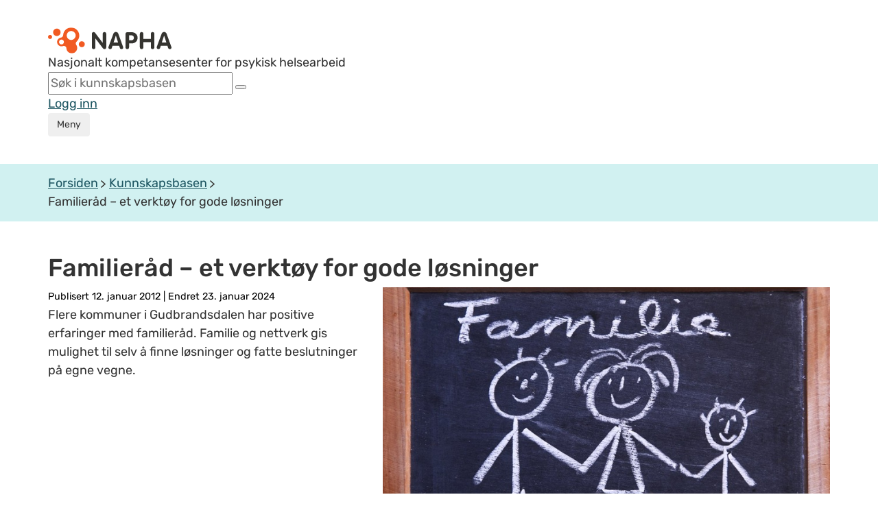

--- FILE ---
content_type: text/css
request_url: https://napha.no/expires/6f5196a3c0/napha2015/css/smacss.css
body_size: 329
content:

.padding_none{
    padding: 0;
}

.clickable{
    cursor: pointer;
}

.text-centered{
    text-align: center;
}

.fullwidth{
    width: 100% !important;
}

.padding-top-20{
    padding-top: 20px;
}

.padding-top-30{
    padding-top: 30px;
}

.padding-20{
    padding: 20px;
}

.margin-top-10 {
    margin-top: 10px;
}

.margin-top-15 {
    margin-top: 15px;
}

.margin-top-20{
    margin-top: 20px;
}

.margin-top-30{
    margin-top: 30px;
}

.margin-top-40{
    margin-top: 40px;
}

.margin-bottom-5 {
    margin-bottom: 5px;
}

.margin-bottom-10 {
    margin-bottom: 10px;
}

.margin-bottom-15 {
    margin-bottom: 15px;
}

.margin-bottom-20{
    margin-bottom: 20px;
}

.margin-bottom-30{
    margin-bottom: 30px;
}

@media (min-width: 768px) {
    body #main .row-bs {
        margin-right: -15px;
        margin-left: -15px;
    }
    .ml-10-d {
        margin-left: 10px;
    }
}

@media (max-width: 765px) {
    body .container-xs-padding {
        margin-right: 15px;
        margin-left: 15px;
    }
}

--- FILE ---
content_type: text/css
request_url: https://napha.no/expires/6f5196a3c0/napha2015/css/napha_main.css?2
body_size: 17580
content:

body, html {
    background: var(--napha-black-100);
    height: 100%;
    font-family: 'Rubik', sans-serif !important;
    line-height: 150%;
    font-size: 18px;
}

h1 {
    line-height: 1em;
}

a {
    color: var(--napha-teal-500);
    text-decoration: underline;
}

a:hover, a:focus {
    color: var(--napha-black-600);
    text-decoration: underline;
}

.btn-link {
    color: var(--napha-teal-500);
}

h1.top-margin-28 {
    margin-top: 28px;
}

#header {
    height: 135px;
    background-color: var(--napha-white);
    position: relative;
    padding-top: 7px;
    width: 100%;
}

#header p {
    color: var(--napha-black-600);
    margin: 0;
    padding-left: 4px;

}

#header a:hover {
    text-decoration: none;
}

#mobile_header p {
    color: var(--napha-black-600);
}

#footerwrapper {
    min-height: 100%;
    height: auto !important;
    margin: 0 auto -200px;
}

#footerpush {
    height: 200px;
}

#footer {
    height: auto;
    position: relative;
    z-index: 100;
}

#social_media_icons {
    margin-top: 10px;
}

#social_media_icons a {
    margin-right: 20px;
}

.noselect {
    -webkit-touch-callout: none; /* iOS Safari */
    -webkit-user-select: none; /* Chrome/Safari/Opera */
    -moz-user-select: none; /* Firefox */
    -ms-user-select: none; /* Internet Explorer/Edge */
    user-select: none;
}

.icon_nav {
    background-size: 4em;
    background-position: center 20%;
    background-repeat: no-repeat;
}

.icon_nav_collapse {
    color: var(--napha-white);
}

.icon_nav_expand {
    color: rgb(102, 102, 102);
}


.toggle-menu-icon {
    height: 2em;
    background-image: url("../gfx/icons/ic_action_collapse.png");
    background-size: 4em;
    background-position: center 20%;
    background-repeat: no-repeat;
}

body:not(.is-frontpage) #newsletter-banner-footer {
    margin-top: 74px;
}

#newsletter-banner-footer {
    background: var(--napha-orange-100);
    color: var(--napha-black-600);
    padding: 90px 0 45px 0;

    .newsletter-footer-info {
        font-weight: 500;
        color: var(--napha-black-600);
        font-size: 56px;
        line-height: 68px;
        letter-spacing: 0.41px;
        padding-right: 30px;
    }

    .newsletter-footer-thanks-message {
        font-size: 17px;
        line-height: 26px;
        letter-spacing: 0.15px;
        margin: 25px 0;
    }

    input {
        color: var(--napha-black-600);
    }

    a {
        color: var(--napha-black-600);
        text-decoration: underline;
    }

    a:hover {
        color: var(--napha-black-600);
    }

    .form-button-submit {
        width: auto;
        padding: 8px 30px 8px;
    }
}

@media (min-width: 768px) and (max-width: 991px) {
    #newsletter-banner-footer .newsletter-footer-info {
        font-size: 36px;
        line-height: 48px;
    }
}

@media (max-width: 767px) {
    #newsletter-banner-footer {
        padding-top: 60px;
    }
    #newsletter-banner-footer .newsletter-footer-info {
        margin-bottom: 30px;
        font-size: 36px;
        line-height: 48px;
    }
}

.css-spinner {
    width: 30px;
    aspect-ratio: 1;
    border-radius: 50%;
    background: radial-gradient(farthest-side, #FCB427 94%, #0000) top/5px 5px no-repeat,
    conic-gradient(#0000 30%, #FCB427);
    mask: radial-gradient(farthest-side, #0000 calc(100% - 5px), #000 0);
    animation: l13 1s infinite linear;
}

@keyframes l13 {
    100% {
        transform: rotate(1turn)
    }
}

#footer.newsletter-banner-footer-active {
    margin-top: 0;
}


#footer {
    padding: 74px 20px 0 20px;
    background-color: var(--napha-blue-600);
    color: var(--napha-white);
    margin-top: 74px;

    @media (min-width: 768px) and (max-width: 991px) {
        #footer-top-row > .col {
            -ms-flex: 0 0 50%;
            flex: 0 0 50%;
            max-width: 50%;
        }
    }

    .footer-margin-top-col {
        margin-top: 74px;
    }

    .footer-margin-bottom-col {
        margin-bottom: 74px;
    }

    #footer-top-row {
        color: var(--napha-orange-300);
        font-weight: 700;
        font-size: 16px;
        line-height: 22px;
        letter-spacing: 0.15px;
        flex-wrap: wrap;

        p {
            margin: 0 0 20px;
        }

        a {
            font-weight: 400;
            font-size: 16px;
            line-height: 24px;
            letter-spacing: 0.17px;
            color: var(--napha-white);
            text-decoration: underline;
        }

        a:hover {
            color: var(--napha-blue-200);
        }
    }

    #footer-some-icons-container a:hover {
        img {
            opacity: 0.8;
        }
    }

    @media (max-width: 767px) {
        #footer-some-icons-container {
            display: flex;
            align-items: flex-start;
            justify-content: space-between;
            max-width: 100%;
            overflow: hidden;
        }
    }

    @media (min-width: 768px) {
        #footer-some-icons-container img {
            margin-right: 5px;
        }
    }

    #footer-logo-container {
        font-weight: 400;
        font-size: 14px;
        line-height: 20px;
        letter-spacing: 0.15px;
        color: var(--napha-white);
    }
}

#footer_contact_info {
    color: var(--napha-white);
    font-size: 10px;
    white-space: nowrap;
    overflow: hidden;

}

#footer_contact_info a {
    color: var(--napha-white);
    text-decoration: underline;
}

#footer_contact_info a:hover {
    font-weight: bold;
}

#main, #main2 {
    position: relative;
    padding: 0;
    overflow: hidden;
}

#main.tema-container {
    overflow: inherit;
}

#main .scroll_to_top {
    padding-right: 40px;
}

.sticky_header {
    width: 100%;
    position: fixed;
    top: 0;
    z-index: 2000;
}

#mobile_header {
    background: var(--napha-white);
    width: 100%;
}

.menu-text {
    position: relative;
}


#mobile_logo {
    background-color: var(--napha-white);
    padding-top: 10px;
}

.mobile-search-input {
    background: var(--napha-white) url("../../napha2015/gfx/icons/search_icon.png") no-repeat 60%;
    padding-right: 20px;
    padding-left: 20px;
}

#mobile_menu_button {
    text-transform: uppercase;
    height: 100%;
    width: 100%;
    font-size: 13px;
    font-weight: bold;
}

.mobile_menu_button_icon {
    display: block;
    height: 30px;
    line-height: normal;
    font-size: 20px;
    padding-top: 10px;
}

#status-line-mobile {
    position: fixed;
    z-index: 1700;
    top: 60px;
    background-color: var(--napha-orange-400);
    color: var(--napha-black-600);
    width: 100%;
    min-height: 1px;
    padding-left: 15px;
    padding-right: 10px;
    font-size: .7em;
}

#status-line-mobile .scroll_to_top {
    float: right;
    margin-bottom: 0;
    color: inherit;
    text-decoration: underline;
}

#status-line-mobile .scroll_to_top .glyphicon {
    margin-left: 5px;
    margin-right: 5px;
}

.mobile_menu_button_text {
    display: block;
    height: 30px;
    line-height: normal;
}

#mobile_menu_button:hover {
    cursor: pointer;
}

.mobile_filter_heading {
    padding-top: 10px;
    margin-bottom: 5px;
    font-size: 12px;
}

#mobile-nav .navitem {
    display: block;
    margin: 0;
    padding-left: 20px;
    background: #ff9700;
    color: var(--napha-white);
    border-bottom: solid 1px #ccc;
}

#mobile-nav .navitem:hover {
    background-color: #ff6600;
    cursor: pointer;
}

.mobile-nav-button-enabled {
    background-color: #ff6600;
}


#mobile-nav .navitem a {
    width: 100%;
}

#mobile_searchform {
    position: relative;
}

#mobile_searchform .mobile_search_icon {
    border: none;
    box-shadow: none;
    z-index: 10;
    height: 25px;
    width: 25px;
    cursor: pointer;
    position: absolute;
    top: 20px;
    right: 10px;
    background: var(--napha-white) url("../../napha2015/gfx/icons/search_icon.png") no-repeat center;
}

#mobile-nav a {
    color: var(--napha-white);
    padding-left: 0;
}

#mobile_searchinput {
    font-size: 11px;
    padding-left: 1em;
    width: 100%;
    height: 30px;
    border: 1px solid #ddd;
    border-radius: 20px;
    margin-right: 10px;
    /*background: var(--napha-white) url("../../napha2015/gfx/icons/search_icon.png") no-repeat 90%;*/
}

#main_nav {
    position: absolute;
    bottom: 0px;
    left: 0px;
    padding-left: 5px;
    background-color: #ff9700;
    width: 100%;
}

#main_nav .container {
    --width: 100%;
}

#main_nav .openTab {
    background-color: #ff6600;
}

#main_nav .home_tab:hover {
    background-color: #ff6600;
}

#header_orange_border {
    min-height: 15px;
    position: absolute;
    bottom: -14px;
    left: 0px;
    z-index: 300;
    background-color: #ff6600;
    box-shadow: 0 2px 2px 0 #ccc;
    width: 100%;
}

#logo {
    position: absolute;
    top: 10px;
    margin-left: 2px;
    float: left;
}

#user_header {
    float: right;
    width: 500px;
    padding-top: 20px;
    position: relative;
}

#user_header .login_links {
    padding-left: 19px;
    margin-top: 12px;
}

#user_header .login_links a {
    text-decoration: underline;
}

#user_header .newsletter_link .avatar_info {
    margin-top: 12px;
    margin-left: 50px;
}

#user_header .newsletter_link .avatar_bilde {
    background-size: cover;
    background-repeat: no-repeat;
    background-position: center center;
}

div #user_header .newsletter_link a {
    text-decoration: underline;
    display: inline-block;
}

#user_header .avatar_element a {
    display: inline;
    vertical-align: middle;
}

#user_header .avatar_bilde_wrapper {
    vertical-align: middle;
    float: left;
    border-radius: 70px;
    border: 2px solid #ddd;
    overflow: hidden;
    width: 50px;
    height: 50px;
    box-shadow: 0px 2px 3px -1px #9B9898;
}

#user_header .avatar_bilde_wrapper:hover {
    border-color: #000;
}

#user_header .avatar_element:hover .avatar_info {
    color: #bd3f00;
}

#user_header .avatar_element:hover .avatar_info .min_side_link {
    color: #bd3f00;
}

#user_header .avatar_element:hover .avatar_bilde_wrapper {
    border-color: #000;
}

#user_header .avatar_element:hover ~ a {
    color: #000;
}

#user_header .header_logout {
    font-size: 18px !important;
    line-height: 100% !important;
    position: absolute;
    left: 325px;
    top: 46px;
}


#user_header .avatar_bilde {
    padding-left: 10px;
    left: -10px;
    height: 100%;
    width: 100%;

}

#user_header .avatar_bilde:hover {
    border-color: #000;
}

#user_header .avatar_info {
    margin-top: 4px;
    font-size: 18px !important;
    line-height: 100% !important;
    padding-left: 10px;
    overflow: visible;
}

.avatar_info a {
    clear: both;
    color: #000;
    white-space: nowrap;
    float: left;
    position: absolute;
    padding-left: 10px;
    height: 23px;
}

.avatar_info a:hover {
    color: #bd3f00;
}

.avatar_info span {
    float: left;
}

#user_header a {
    color: #000;
}

#user_header a:hover {
    color: #bd3f00;
}

.navitem {
    display: inline-block;
    text-transform: uppercase;
    text-decoration: none;
    font-size: 14px;

    border-right: solid 1px #ed8900;
    border-left: 0;
    background-color: #ff9700;
    color: var(--napha-white);
    padding: 4px 15px;
    margin: 0;
    float: left;
    line-height: 37px;
    font-weight: 700;
}

/*.navitem:first-child {
    padding-left: 30px;
    background: url("../gfx/icons/homeIcon.png") no-repeat 5% 50%;
}*/

.navitem:hover, .navitem.selected, .navitem:active {
    background-color: #ff6600;
    color: var(--napha-white);
    text-decoration: none;
    border-right: solid 1px #ff6600;

}

.nof_hits {
    padding-top: 8px;
    padding-bottom: 2px;
    margin-right: 7px;
    margin-bottom: 5px;
    float: left;
    min-height: 37px;
}

.explanation_sentence_part {
    margin-top: 8px;
    margin-right: 7px;
}

#paginationNav {
    padding-bottom: 2px;
    margin-right: auto;
    margin-left: auto;
    margin-bottom: 5px;
}

#paginationNav a {
    margin-left: 20px;
}

#paginationNav .selectedPageLink {
    color: #000;
}


#tags_helptext {
    color: #bd3f00;
    float: left;
    margin-right: 10px;
    padding-left: 10px;
    padding-top: 7px;
}

#contributors_helptext {
    color: #bd3f00;
    float: left;
    margin-right: 10px;
    padding-left: 10px;
    padding-top: 7px;
}

#searchinput {
    border: none;
    float: right;
    height: 35px;
    margin: 5px 0 5px 5px;
    border-radius: 20px;
    padding-right: 30px;
    padding-left: 15px;
    line-height: 30px;
    font-weight: 300;
    width: 220px;
    background: var(--napha-white) url("../../napha2015/gfx/icons/search_icon.png") no-repeat right 10px center;
}

#searchform .search_icon {
    border: none;
    box-shadow: none;
    z-index: 10;
    position: relative;
    height: 25px;
    width: 25px;
    cursor: pointer;
    left: 215px;
    top: 10px;
    background: var(--napha-white) url("../../napha2015/gfx/icons/search_icon.png") no-repeat center;
}

.mobile-navbar {
    background-color: var(--napha-white);
    height: 60px;
    line-height: 60px;
    border-bottom: 1px solid #ff9700;
}

#searchform {
    margin: 0;
    padding: 0;
    border: 0;
    float: right;
}

#searchinput:focus {
    border: none;
    outline: none;
}


#show_all_menus_wrapper li {
    padding: 0;
}

#show_all_menus_wrapper {
    display: -ms-flex;
    display: -webkit-flex;
    display: flex;
}

.dropdown_show_all_menu {
    height: 0;
    transition: all 0.5s ease;
    max-height: 0;
    overflow: hidden;
}

.dropdown_show_all_menu.show_all {
    max-height: 10000px;
    max-width: 1200px;
    height: 100%;
    padding-bottom: 20px;
    padding-top: 10px;
    cursor: default;
}

.show_all_bottom_shaders {
    display: -ms-flex;
    display: -webkit-flex;
    display: flex;
}

.show_all_center_flex {
    flex: 6;
    width: 100%;
}

.show_all_handler, .hide_all_handler {
    margin-top: 10px;
    color: var(--napha-white);
    font-weight: 300;
    font-size: 20px;
    cursor: pointer;
    text-decoration: underline;
}

.show_all_handler:hover, .hide_all_handler:hover {
    color: var(--napha-white);
    font-weight: bold;
    text-decoration: underline;
}

.open .dropdown_search_menu {
    max-height: 700px;
    padding-bottom: 20px;
    cursor: default;
}

.dropdown_search_menu {
    height: auto;
    padding-left: 20px;
    clear: right;
    transition: max-height 0.5s ease;
    max-height: 0;
    min-height: 100%;
    overflow: hidden;

}

.dropdown_search_menu .quick_search_no_results_text {
    color: var(--napha-white);
    padding: 10px 10px 7px;
    font-size: 18px;
    text-decoration: none;
    list-style: none;
}

.dropdown_search_menu .tag_link, .dropdown_search_menu .contributor_link {
    padding-bottom: 0;
}

.dropdown_search_menu label {
    font-weight: lighter;
}


.date_filter_button .filter_search_box {
    float: left;
    clear: left;
    font-weight: 400;
    height: 35px;
    width: 240px;
    margin-top: 0;
    margin-bottom: 20px;
}

.date_filter_button label {
    float: left;
    clear: left;
}


.date_filter_button .menu_heading {
    float: left;
    clear: left;
    margin-top: 0;
    margin-bottom: 10px;
}


.date_filter_button .filter_search_box::-webkit-inner-spin-button {
    display: none;
}

.ui-datepicker {
    background: rgba(255, 255, 255, 0.9);
    font-size: 13px;
    font-weight: 400;
    line-height: 13px;
    padding: 10px;
    margin-left: 15px;
    margin-top: 0px;
    border-bottom-left-radius: 7px;
    border-bottom-right-radius: 7px;
}

.ui-datepicker-calendar td {
    padding: 2px;
    padding-right: 10px;
    text-align: right;
}

.ui-datepicker-next, .ui-datepicker-prev {
    padding-right: 10px;
    padding-bottom: 5px;
    cursor: pointer;
}


.tag_button:hover {
    word-wrap: break-word;
    font-size: 10px;
    width: 100%;
    color: #222222;
    display: table-cell;
    text-decoration: none;
}

.tag_button_container {
    margin-left: 2px;
    padding-bottom: 5px;
}

.napha_grey_button {
    text-wrap: nowrap;
    margin-bottom: 5px;
    margin-top: 3px;
    margin-right: 10px;
    display: inline;
    padding: 5px 10px;
    font-size: 17px;
    font-weight: 400;
    color: var(--napha-white);
    border: none;
    border-radius: 5px;
    background-color: var(--napha-black-400);
    cursor: pointer;
    -webkit-user-select: none;
    -moz-user-select: none;
    -ms-user-select: none;
    user-select: none;
    overflow: hidden;
    box-shadow: 0 1px 3px -1px #9b9898;
}

.napha_grey_button .glyphicon {
    z-index: 0;
    font-size: medium;
    margin-right: 2px;
}

.napha_grey_button:hover {
    background-color: var(--napha-black-500);
    color: var(--napha-white) !important;
    text-decoration: none;
}

.napha_grey_button.add_tag_button_mini {
    position: relative;
    top: 2px;
    float: none;
}


.filter_menu_button_handler {
    cursor: pointer;
    padding: 5px 20px;
    font-weight: 500;
    font-size: 20px;
}

.filter_menu_button {
    text-wrap: nowrap;
    margin-bottom: 5px;
    margin-top: 3px;
    margin-right: 10px;
    float: left;
    font-size: 17px;
    color: var(--napha-white);
    width: 100%;
    border: none;
    border-radius: 5px;
    background-color: var(--napha-black-400);
    -webkit-user-select: none;
    -moz-user-select: none;
    -ms-user-select: none;
    user-select: none;
    overflow: hidden;
    box-shadow: 0 1px 3px -1px #9b9898;
}

.filter_menu_button:hover {
    background-color: var(--napha-black-500);
    text-decoration: none;
}

.filter_menu_button.open {
    background-color: var(--napha-black-500);
}

.filter_menu_button span.glyphicon {
    float: right;
    font-weight: 700;
}

.filter_search_box {
    color: var(--napha-black-600) !important;
    border-radius: 20px;
    border: none;
    margin-top: 20px;
    margin-left: -5px;
    padding-left: 10px;
    padding-right: 10px;
    width: 240px;
    height: 35px;
}

.tags_menu_button_wrap .filter_search_box:focus-visible {
    outline: none;
}

#sort_by_date_input {
    margin-top: 20px;
}

#sort_by_date_explanation {
    margin-bottom: 10px;
    padding-left: 5px;
}

#show_all_button {
    margin-top: 20px;
    clear: both;
}

#show_contributors_button {
    margin-top: 20px;
    clear: both;
}

.menu_heading {
    list-style-type: none;
    font-size: 19px;
    font-weight: 400;
    padding-top: 10px;
    width: 350px;
    margin-bottom: 5px;
}

#weighted_container {
    width: 100%;

}

#search_form {
    float: right;
}

.dropdown_icon {
    overflow: hidden;
    height: 19px;
    padding-bottom: 2px;

}

#content_type_menu.shown {
    height: 200px;

}


#content_type_menu ul {
    cursor: pointer;
    margin: 0;
    padding: 0;
    list-style: none;
    font-size: 17px;
}

.content_type_element:hover {
    text-decoration: underline;
}

.dd_div {
    margin: 0 10px 0 0;
    padding: 0;
    border: 0;
    float: right;

}

.content_type_element {
    width: 200px;
    list-style: none;
    font-size: 17px;
    text-align: right;
}

.tag_filter_menu {
    position: absolute;
    top: 188px;
    left: 0;
    background: rgba(255, 255, 255, 0.95);
    padding-top: 10px;
    z-index: 200;
    box-shadow: 0 2px 2px 0 #ccc;

}

.search_explanation_sentence {
    margin-left: 10px;
    padding: 0;
}

#explanation_search_term {
    padding-left: 0;
    margin-right: 5px;
}


.underside_header {
    padding-left: 5px;
    background-color: #e3e3e3;
    padding-top: 5px;
    padding-bottom: 5px;
}


#sok_results {
    margin: 145px 0 0;
    width: 100%;
}

#sok_results .tag_link {
    display: inline-block;
    padding: 0 10px 0 0;
    font-weight: 400;
    font-size: 14px;
    line-height: 20px;
    letter-spacing: 0.15372px;
    color: var(--napha-teal-500);

    &:hover, &:focus, &:active {
        color: var(--napha-black-600);
        text-decoration: underline;
    }
}

.no_pad {
    padding-left: 0;
    padding-right: 0;
}

.tag_link {
    color: var(--napha-teal-500);
    padding: 7px 10px 7px 0;
    font-size: 16px;
    text-decoration: none;
    list-style: none;
}


.tag_link:hover {
    color: #000000;
    text-decoration: underline;
    border-color: #aaa;
    cursor: pointer;
}

ul.categories .tag_link, ul.tag_search_results .tag_link {
    color: var(--napha-white);
    text-decoration: underline;
}

ul.categories .tag_link:hover, ul.tag_search_results .tag_link:hover {
    color: var(--napha-white);
    text-decoration: underline;
    font-weight: bold;
}

.contributor_link.disabled, .tag_link.disabled {
    color: #aaa !important;
    cursor: default;
}

.contributor_link.disabled:hover, .tag_link.disabled:hover {
    text-decoration: none;
}

.contributor_link {
    color: var(--napha-teal-500);
    padding: 7px 10px 7px 0;
    font-size: 16px;
    text-decoration: none;
    list-style: none;
}


.contributor_link:hover {
    color: var(--napha-black-600);
    text-decoration: underline;
    border-color: #aaa;
    cursor: pointer;
}

ul.contributor_search_results .contributor_link {
    color: var(--napha-white);
    text-decoration: underline;
}

ul.contributor_search_results .contributor_link:hover {
    color: var(--napha-white);
    text-decoration: underline;
    font-weight: bold;
}


.contributor_link.disabled:hover {
    text-decoration: none;
}

.selected_wrapper {
    display: inline-flex;
    float: left;
    margin-bottom: 5px;
}

.selected_tags .tag_link, .tagsContainer .tag_link, .explanation_search_term .tag_link, .selected_contributors .contributor_link, .explanation_date_filter .tag_link, .selected_categories .tag_link {
    margin-right: 3px;
    margin-top: 3px;
    font-size: 17px;
    display: inline-block;
    border: 1px solid #999;
    -moz-border-radius: 14px;
    -webkit-border-radius: 14px;
    border-radius: 20px;
    padding: 3px 10px 3px 10px;
    margin-bottom: 1px;
    cursor: pointer;
    float: left;
    user-select: none;
    background: var(--napha-white);
}

.selected_tags .tag_link .glyphicon, .explanation_search_term .tag_link .glyphicon, .selected_contributors .contributor_link .glyphicon, .explanation_date_filter .tag_link .glyphicon, .selected_categories .tag_link .glyphicon {
    color: #ccc;
    font-size: 15px;
    padding-top: 2px;
    padding-left: 5px;
}

.selected_tags .tags_separator {
    color: #000;
}


.selected_tags .tag_link:hover, .tagsContainer .tag_link:hover, .explanation_date_filter .tag_link:hover, .explanation_search_term .tag_link:hover, .selected_contributors .contributor_link:hover, .selected_categories .tag_link:hover {
    color: var(--napha-black-600);
    background: #f8f8f8;
    text-decoration: none;
    border-color: #aaa;

}

.selected_tags, .tagsContainer, .selected_categories {
    margin: 0;
    padding: 0;
}

.selected_tags li, .tagsContainer li {
    float: left;
    list-style: none;
    display: inline-block;
}

.selected_tags {
    margin-right: 5px;
}

.explanation_date_filter {
    padding-left: 0;
}

.selected_contributors {
    margin: 0;
    padding: 0;
}

.selected_contributors li {
    float: left;
    list-style: none;
    display: inline-block;
}

.filter_menu_utility_buttons {
    margin-left: -15px;
    margin-bottom: 5px;
    display: none;
}

.margin_wrapper_show_all {
    margin-top: 10px;
    margin-bottom: 10px;
}

.all_tags_button {
    text-wrap: nowrap;
    margin-left: 10px;
    margin-top: 10px;
    margin-bottom: 20px;
    padding: 2px 3px;
    font-size: 14px;
    color: var(--napha-white);
    width: 100%;
    border: none;
    border-radius: 5px;
    background-color: #666666;
}

.all_tags_button:hover {
    color: #AAAAAA;
    background-color: #555555;
    text-decoration: none;

}

.content_col {
    margin-bottom: 20px;
    margin-top: 10px;
    display: -webkit-flex;
    display: flex;
}


#quick_filter {
    border: none;
    float: left;
    height: 35px;
    margin: 5px 0 5px 5px;
    border-radius: 20px;
    padding-right: 30px;
    padding-left: 15px;
    line-height: 30px;
    font-weight: 300;
    width: 220px;
    background: var(--napha-white) url("../../napha2015/gfx/icons/search_icon.png") no-repeat right 10px center;
}

.article_list_element h3 {
    margin: 0;
}

.article_list_element a {
    color: #bd3f00;
}

.article_list_element {
    width: 100% !important;
    background: linear-gradient(#eee, white);
    padding: 10px;
    margin-bottom: 10px;
    margin-left: 10px;
    border-radius: 7px;
    box-shadow: 2px 2px 5px #aaa;
}

.person_container {
    display: flex;
    flex-direction: row;
    gap: 15px;
    margin-top: 20px;

    .person_img_container {
        width: 48px;
        height: 48px;
        flex: none;
        border-radius: 50px;
    }

    .person_name_container {
        flex: 1;
        display: flex;
        flex-direction: column;
        justify-content: center;

        .person_name, .person_title {
            font-weight: 400;
            font-size: 14px;
            line-height: 20px;
            letter-spacing: 0.15372px;
            color: var(--napha-black-600);
        }
    }
}

.article_element {
    overflow: hidden;
    border-radius: 8px;
    background-color: var(--napha-white);
    margin: 1px;
    position: relative;
    width: 100%;

    a {
        display: block;
        font-weight: 500;
        font-size: 20px;
        line-height: 140%;
        letter-spacing: 0;
        color: var(--napha-black-600);
        text-decoration: none;

        &:hover, &:focus, &:active {
            text-decoration: none;
        }

        &:hover,
        &:active,
        &:focus-within {
            .article_element_title,
            .article_element_clickbait {
                text-decoration: underline;
            }
        }
    }

    .article-template-iframe-container {
        height: 227px;
        background-color: var(--napha-black-800);
        border-radius: 8px 8px 0 0;

        @media (max-width: 767px) {
            height: auto;
        }
    }

    .article_element_image, .article-template-iframe-container {
        .article-labels {
            position: absolute;
            bottom: 0;
            left: 0;
            font-weight: 600;
            font-size: 12px;
            line-height: 32px;
            letter-spacing: 0.15372px;
            display: flex;
            flex-direction: row;
            flex-wrap: wrap;
            align-items: center;
            z-index: 1;

            .label-class {
                white-space: nowrap;

                &:first-child {
                    border-radius: 0 8px 0 0;
                }

                &:not(:first-child) {
                    border-radius: 8px 8px 0 0;
                }
            }

            .article-label {
                padding: 0 20px;
                background: var(--napha-teal-100);
                color: var(--napha-black-600);
            }

            .article-utterance {
                padding: 0 20px;
                background: var(--napha-black-600);
                color: var(--napha-white);
            }
        }
    }

    .article_small_content_container {
        padding: 25px 20px;

        .article_element_date {
            font-weight: 400;
            font-size: 12px;
            line-height: 100%;
            margin-bottom: 10px;
            display: flex;
            align-items: center;
            text-align: right;
            color: var(--napha-black-400);
            flex: none;
            order: 1;
            flex-grow: 0;
            text-transform: uppercase;

            @media (max-width: 767px) {
                line-height: 100%;
            }
        }

        .article_element_title {
            font-weight: 600;
            font-size: 20px;
            line-height: 140%;
            letter-spacing: 0.15372px;
            color: var(--napha-black-600);
            margin-bottom: 10px;
            padding-bottom: 0;
        }

        .article_element_clickbait {
            font-weight: 400;
            font-size: 17px;
            line-height: 160%;
            letter-spacing: 0.15372px;
            color: var(--napha-black-600);
            overflow: hidden;
            display: -webkit-box;
            -webkit-line-clamp: 3;
            -webkit-box-orient: vertical;
        }
    }

    .padding-20:before {
        content: '';
        width: 100%;
        height: 20px;
        position: absolute;
        left: 0;
        bottom: 0;
        background: linear-gradient(transparent 150px, white);
    }
}

#news .article-links-container {
    display: none;
}

.main-article-frontpage {
    @media (min-width: 768px) {
        .article_small_content_container .article_element_clickbait {
            padding-bottom: 40px;
        }
        .person_container {
            position: absolute;
            bottom: 20px;
            left: 20px;
        }
    }
}

#search-loading-container {
    position: fixed;
    top: 0;
    left: 0;
    width: 100%;
    height: 100%;
    display: flex;
    justify-content: center;
    align-items: center;
    z-index: 9999;
    pointer-events: none;

    #search-loading-loader {
        border: 8px solid var(--napha-teal-100);
        border-top: 8px solid var(--napha-blue-600);
        border-radius: 50%;
        width: 50px;
        height: 50px;
        animation: spin 1s linear infinite;
        box-shadow: 0 0 20px rgba(0, 0, 0, 0.5);
    }
}

@keyframes spin {
    0% { transform: rotate(0deg); }
    100% { transform: rotate(360deg); }
}

.article_element_header {
    overflow: hidden;
    height: 120px;
    width: 100%;
}

.article_element_image {
    border-top-left-radius: 7px;
    border-top-right-radius: 7px;
    width: 100%;
    display: flex;
    /*justify-content: center;
    align-items: center;*/
    background-size: cover;
    background-position: 50% top;
    height: 227px;
    position: relative;
    left: 0;
}

.article_element_title {
    margin-top: 0;
    margin-bottom: 0;
    font-size: 20px;
    font-weight: 400;
    padding-bottom: 15px;
}

.article_element_clickbait {
    font-size: 15px;
    line-height: 19.8px;
}

.article_element_title_link {
    color: #000;

}

.article_element_title_link:hover {
    color: #000;
}

.article_element_link_container {
    bottom: 0;
    padding-bottom: 0;
    margin-top: 25px;
    border-top: 1px solid var(--napha-black-400);
    padding-top: 8px;
}


.subject_element {
    display: block;
    background-size: cover;
    min-height: 350px;
    overflow: hidden;
}

.subject_element:hover .triggertext, .subject_element:hover .subject_title {
    text-decoration: underline;
}

.subject_element .subject_title_box {
    text-align: center;
    opacity: 0.7; /* layer alpha */
    background-color: #f90; /* layer fill content */
    background-image: url([data-uri]); /* gradient overlay */
    background-image: -moz-linear-gradient(to top, #000 0%, #f90 100%); /* gradient overlay */
    background-image: -o-linear-gradient(to top, #000 0%, #f90 100%); /* gradient overlay */
    background-image: -webkit-linear-gradient(to top, #000 0%, #f90 100%); /* gradient overlay */
    background-image: linear-gradient(to top, #000 0%, #f90 100%); /* gradient overlay */
    display: flex;
    font-size: 20px;
    line-height: 30px;
    color: var(--napha-white);
    /*padding-top: 65%;
    padding-bottom: 15%;*/
    height: 100%;
    border-radius: 0;
    position: absolute;
    bottom: 0;
    right: 0;
    top: 0;
    left: 0;
}

.subject_element .subject_title_box .subject_title_wrapper {
    align-self: flex-end;
    padding-bottom: 15px;
    width: 100%;
}


.subject_element .subject_title_box h3 {
    opacity: 1;
    padding: 0;
    margin: 0;
    font-size: 30px;
    font-weight: 400;
}

.youtube_overlay {

}

.link_atomizer {
    text-wrap: nowrap;
}

.top10_atomizer {
    white-space: nowrap;
    text-wrap: nowrap;
}


.drilldown_tags, .allTags, .formats {
    display: none;
}

.tags_menu_button_wrap {
    margin-bottom: 20px;
}

.add_tags_button ul, .add_contributors_button ul, .add_categories_button ul {
    padding-left: 0;
    margin-top: 10px;
}


.shown {
    display: block !important;
}

.clear_all_query_params {
    float: right;
    margin-right: 15px;
}

.allTagsContainer ul, .contributorsContainer ul {

}

.allTagsContainer, .contributorsContainer {
    padding-top: 20px;
    padding-left: 20px;
}

.letterDivider {
    text-transform: uppercase;
    font-weight: bold;
    padding-top: 5px;
    display: inline-block;
}

#formats {
    clear: both;
    width: 300px;
}

a em {
    font-style: normal;
}

#footer-articles-container {
    .title-container {
        font-weight: 600;
        font-size: 17px;
        line-height: 140%;
        letter-spacing: 0.15px;
        color: var(--napha-black-600);
        margin-bottom: 20px;
        margin-top: 20px;
        padding-top: 20px;
        border-top: 1px solid var(--napha-black-200);

        @media (max-width: 767px) {
            margin-top: 30px;
        }
    }
}

#frontpage-highlighted-article-col {
    a {
        margin-top: 15px;
        display: block;
        font-weight: 500;
        font-size: 20px;
        line-height: 140%;
        letter-spacing: 0;
        color: var(--napha-black-600);
        text-decoration: none;

        &:hover, &:focus {
            text-decoration: none;
        }

        &:hover,
        &:active,
        &:focus-within {
            #frontpage-article-text-title,
            #frontpage-article-text-clickbait {
                text-decoration: underline;
            }
        }
    }

    #frontpage-highlighted-article {
        margin-bottom: 30px;
        display: flex;
        align-items: flex-start;
        background: var(--napha-white);
        border-radius: 8px;

        @media (max-width: 767px) {
            flex-direction: column;
            align-items: inherit;
        }

        #frontpage-highlighted-article-iframe-container {
            height: 358px;
            background-color: var(--napha-black-800);
            border-radius: 8px 0 0 8px;

            @media (max-width: 767px) {
                height: auto;
                border-radius: 8px 8px 0 0;
            }
        }

        #frontpage-highlighted-article-image-container {
            flex: 1;
            position: relative;

            #frontpage-highlighted-article-image {
                border-radius: 8px 0 0 8px;
                width: 100%;
                display: flex;
                background-size: cover;
                background-position: 50% top;
                height: 358px;
                position: relative;
                left: 0;

                @media (max-width: 767px) {
                    height: 227px;
                    border-radius: 8px 8px 0 0;
                }
            }

            #frontpage-article-type-mobile {
                display: none;
                position: absolute;
                bottom: 0;
                left: 0;
                background: var(--napha-teal-100);
                border-radius: 0 8px 0 0;
                font-weight: 600;
                font-size: 12px;
                line-height: 32px;
                letter-spacing: 0.15372px;
                color: var(--napha-black-600);
                padding: 0 10px;

                @media (max-width: 767px) {
                    display: block;
                }
            }
        }

        #frontpage-article-text-container {
            flex: 1;
            display: flex;
            flex-direction: column;
            padding: 35px;

            @media (max-width: 767px) {
                padding: 20px;
            }

            #frontpage-article-text-top {
                display: flex;
                flex-direction: row;
                justify-content: space-between;

                #frontpage-article-type {
                    background: var(--napha-teal-100);
                    border-radius: 0 8px 0 0;
                    font-weight: 600;
                    font-size: 12px;
                    line-height: 32px;
                    display: flex;
                    align-items: center;
                    text-align: center;
                    letter-spacing: 0.15372px;
                    color: var(--napha-black-600);
                    flex: none;
                    order: 0;
                    flex-grow: 0;
                    padding: 0 10px;

                    @media (max-width: 767px) {
                        display: none;
                    }
                }

                #frontpage-article-date {
                    font-weight: 400;
                    font-size: 12px;
                    line-height: 32px;
                    display: flex;
                    align-items: center;
                    text-align: right;
                    color: var(--napha-black-300);
                    flex: none;
                    order: 1;
                    flex-grow: 0;
                    text-transform: uppercase;

                    @media (max-width: 767px) {
                        line-height: 100%;
                    }
                }
            }

            #frontpage-article-text-title {
                font-weight: 600;
                font-size: 24px;
                line-height: 140%;
                letter-spacing: 0.15372px;
                color: var(--napha-black-600);
                margin-bottom: 35px;

                @media (max-width: 767px) {
                    margin-top: 15px;
                    margin-bottom: 15px;
                }
            }

            #frontpage-article-text-clickbait {
                font-weight: 400;
                font-size: 19px;
                line-height: 160%;
                letter-spacing: 0.15372px;
                color: var(--napha-black-600);
                overflow: hidden;
                display: -webkit-box;
                -webkit-line-clamp: 3;
                -webkit-box-orient: vertical;
            }

            .person_article_element_overlay {
                height: 45px;
                left: 20px;
                position: relative;
                top: calc(100% - 50px);
                width: 45px;
                z-index: 15;
            }

            .article_element_overlay {
                left: 0;
                padding: 2px 0 0 70px;
                position: absolute;
                overflow: hidden;
                bottom: 0;
                z-index: 10;
            }

            .etikett {
                background-color: rgba(0, 0, 0, 0.6);
                border-bottom-left-radius: 8px;
                border-bottom-right-radius: 8px;
                color: var(--napha-white);
                display: block;
                white-space: nowrap;
                font-size: small;
                font-weight: bold;
                height: 30px;
                width: 100%;
                z-index: 10;
                letter-spacing: 0.15px;
            }

            .person_etikett {
                display: block;
                color: var(--napha-white);
                padding: 20px;
                border-radius: 40px;
                z-index: 20;
            }
        }
    }
}

.article-template-2-col {
    margin-bottom: 20px;

    .article-template-2-iframe-container {
        height: 180px;
        background-color: var(--napha-black-800);
        border-radius: 8px;
    }

    a.article-template-2-image {
        border-radius: 8px;
        width: 100%;
        display: flex;
        background-size: cover;
        background-position: 50% top;
        height: 180px;
        position: relative;
        left: 0;

        @media (max-width: 767px) {
            height: 227px;
        }

        .person_article_element_overlay {
            height: 45px;
            left: 20px;
            position: relative;
            top: calc(100% - 50px);
            width: 45px;
            z-index: 15;
        }

        .article_element_overlay {
            left: 0;
            padding: 2px 0 0 70px;
            position: absolute;
            overflow: hidden;
            bottom: 0;
            z-index: 10;
        }

        .etikett {
            background-color: rgba(0, 0, 0, 0.6);
            border-bottom-left-radius: 8px;
            border-bottom-right-radius: 8px;
            color: var(--napha-white);
            display: block;
            white-space: nowrap;
            font-size: small;
            font-weight: bold;
            height: 30px;
            width: 100%;
            z-index: 10;
            letter-spacing: 0.15px;
        }

        .person_etikett {
            display: block;
            color: var(--napha-white);
            padding: 20px;
            border-radius: 40px;
            z-index: 20;
        }
    }

    a.article-template-2-title-link {
        margin-top: 15px;
        display: block;
        font-weight: 500;
        font-size: 20px;
        line-height: 140%;
        letter-spacing: 0;
        color: var(--napha-black-600);
        text-decoration: none;

        &:hover, &:focus {
            text-decoration: underline;
        }
    }
}

#article_tags .tag_link {
    margin-left: 0;
    margin-right: 2px;
    color: #bd3f00;
    border-radius: 5px;
    border-color: #ccc;
    font-size: 17px;
    display: inline-block;
    margin-bottom: 6px;
    cursor: pointer;
    box-shadow: 0 1px 3px -1px #9B9898;
    padding: 6px 30px 6px 14px;
    user-select: none;
    background: var(--napha-white);

}

#article_tags .tag_link:hover {
    color: #000000;
}


#article_sidebar {
    padding-top: 30px;
    background-color: #f3f3f3;
}

#article_main_content {
    padding-top: 30px;
    padding-left: 30px;
    padding-right: 30px;
    background-color: var(--napha-white);
    min-height: 735px;
}

#article_main_content .runningText {
    font-size: 17px;
    margin-top: 30px;
}

#article_main_content .leadParagraph {
    color: #666666;
    font-size: 28px;
    line-height: 28px;
    margin-bottom: 30px;
}

.article-img-parent {
    display: flex !important;
}

#article_main_content #article_text_area img {
    display: block;
    max-width: 100%;
    height: auto;
    flex-shrink: 0;
    align-self: flex-start;
}

#article_text_area a {
    color: var(--napha-teal-500);
}

.artikkel_bildetekst a {
    color: var(--napha-teal-500);
}

.video-article-top-col {
    padding: 0;
}

.artikkel_mobil_bildetekst {
    background-color: #f3f3f3;
    padding: 10px 30px 10px 10px;
    margin-bottom: 20px;
    border-bottom-left-radius: 7px;
    border-bottom-right-radius: 7px;
    cursor: pointer;
    font-size: 13px;
}


.imageText {
    max-height: 1000px;
    overflow: hidden;
    -webkit-transition: max-height ease 1s;
    transition: max-height ease 1s;
    font-size: 14px;
}

.notVisible {
    max-height: 0;

}


.imageTextIcon {
    position: relative;
    right: -20px;
    bottom: 24px;
    font-size: 14px;
    margin-top: 3px;
    float: right;
}

.imageTextHint {
    overflow: hidden;
}

#article_text_area a:hover, .artikkel_bildetekst a:hover {
    text-decoration: underline;
    color: #000;
}

#main p:not(.article_element_clickbait) {
    font-size: 17px;
    padding-bottom: 20px;
}

#main h1 {
    font-size: 40px;
    font-weight: 500;
    line-height: 45.5px;
    letter-spacing: 0.41px;
}

.top-margin-10 {
    margin-top: 10px;
}

#article_ingress_area p {
    color: #333333;
    font-size: 28px;
    line-height: 28px;
    letter-spacing: 0.22px;
}

#article_ingress_area h1 {
    margin-top: 23px;
}

#main #article_ingress_area .article-fullview-lead {
    font-size: 21px;
}


#article_ingress_area .publisher_image {
    height: 50px;
    object-position: center;

}

.center-cropped {
    border-radius: 70px;
    position: relative;
    overflow: hidden;
    width: 100px;
    height: 100px;
    background: no-repeat center center;
    float: left;
}

.publisher_clickable {
    clear: right;
    color: #bd3f00;
    float: left;
    overflow: hidden;
}

.publisher_clickable:hover {
    background-color: transparent;
    color: #000;
    text-decoration: none;
    cursor: pointer;
}

.publisher_name {
    clear: right;
    padding-left: 5px;
    position: relative;
    top: 25px;
}

.article_meta {
    clear: right;
    width: 100%;
    vertical-align: middle;
}

.article_meta div {
    float: left;
}

#article_ingress_area #article_date_updated {
    margin-bottom: 10px;
}

#article_date_updated {
    position: relative;
    font-size: 80%;
    color: #000;
}

.article-type {
    text-transform: uppercase;
    color: #000;
    font-weight: bold;
}


.img-article-main {
    width: 100%;
    height: auto;

}

.artikkel_bildetekst {
    word-wrap: break-word;
}

.artikkel_bildetekst p {
    font-size: small !important;
    margin-top: 25px;
    color: #333333;
}

.artikkel_mobil_bildetekst p {
    font-size: small !important;
    color: #333333;
}

.share_buttons {
    overflow: visible;
}

.share_buttons div {
    margin-left: 8px;
}

.share_buttons .fb-like {
    cursor: pointer;
    float: right;
}

.fb-like,
.fb-like span,
.fb-like span iframe {
    width: 145px !important;
}

.share_buttons .twitter-container {
    cursor: pointer;
    float: right;
    margin-top: 2px;

}

a.twitter-share-button {
    height: 21px;
}

.mail_button {
    margin-left: 8px;
    background-color: #8c8c8c;
    color: var(--napha-white);
    font-size: 12px;
    line-height: 20px;
    border-radius: 2px;
    padding-top: 0;
    padding-left: 5px;
    cursor: pointer;
    overflow: hidden;
    float: right;
    user-select: none;
    text-decoration: none;
    margin-top: 2px;
}

.share_button_label {
    padding: 0 5px 0 0;
    position: relative;
    vertical-align: top;
}

.mail_button:hover {
    color: var(--napha-white);
    background-color: #a1a1a1;
}

.mail_button img {
    margin-right: 3px;
    margin-bottom: 3px;

}

.print_button {
    margin-left: 8px;
    background-color: #79aa61;
    color: var(--napha-white);
    font-size: smaller;
    border-radius: 2px;
    padding-bottom: 1px;
    padding-top: 0;
    padding-left: 5px;
    cursor: pointer;
    overflow: hidden;
    float: right;
    user-select: none;
    text-decoration: none;
    margin-bottom: 10px;
}

.print_button:hover {
    color: var(--napha-white);
    background-color: #8fc872;
}

.print_button img {
    margin-right: 3px;
    margin-bottom: 4px;
}

.share_buttons {
    float: right;
}

/*Article parent small view (not open)*/
#parent_article_container .article_element {
    width: 100%;
    margin-left: 0;
    margin-right: 1px;

}

#parent_article_container .article_element_link_container {
    height: 0;
    padding: 0;
    margin: 0;
    border: 0;
}

#parent_article_container .article_element_image {
    height: 140px;
}

#parent_article_container .content_col {
    margin-left: 0;
    margin-bottom: 26px;
    padding-left: 0;
    padding-top: 0;
}

.article_theme_line {
    color: var(--napha-black-600);
    background: var(--napha-orange-200);
    padding: 4px 20px;
    font-weight: 600;
    font-size: 12px;
    line-height: 32px;
    letter-spacing: 0.15372px;
}

#desked_result_container .article_theme_line,
#top_of_desked .article_theme_line,
#rest_of_desked .article_theme_line {
    text-align: left;
}

#sok_results .article_element.context_search,
#top_of_desked .article_element.context_search,
#rest_of_desked .article_element.context_search {
    display: flex;
    -webkit-flex-direction: column;
    -ms-flex-direction: column;
    flex-direction: column;
}

#sok_results .article_element.context_search .article_element_image,
#top_of_desked .article_element.context_search .article_element_image,
#rest_of_desked .article_element.context_search .article_element_image {
    -webkit-flex-grow: 1;
    flex-grow: 1;
}

#sok_results .article_element.context_search .article_text_container,
#top_of_desked .article_element.context_search .article_text_container,
#rest_of_desked .article_element.context_search .article_text_container {
    flex: 1;
}

#sok_results .article_element.context_search .article_text_container .article_element_title,
#top_of_desked .article_element.context_search .article_text_container .article_element_title,
#rest_of_desked .article_element.context_search .article_text_container .article_element_title {
    font-size: 27px;
}

.article_theme_container .article_text_container {
    text-align: center;
}

#parent_article_container .article_theme_container .article_text_container {
    text-align: left;
}

/*Tilpassing av article elements til artikkelsidens related-felt*/
#article_related_hits .article_element {
    width: 100%;
    margin-left: 0;
    margin-right: 1px;

}

#article_related_hits .article_element_link_container {
    height: 0;
    padding: 0;
    margin: 0;
    border: 0;
}

#article_related_hits .article_element_image {
    height: 140px;
}

#article_related_hits .content_col {
    margin-left: 0;
    margin-bottom: 5px;
    padding-left: 0;
    padding-top: 0;
}


#siste_fra_kb .article_element_link_container {
    display: none;
}

#siste_fra_kb .article_element_clickbait {
    display: none;
}

#siste_fra_napha .article_element_link_container {
    display: none;
}

#siste_fra_napha .col-sm-6 .article_element_clickbait {
    display: none;
}

#napha_universet {
    margin-top: 10px;
    overflow: hidden;
}

#napha_universet .kategoriHeading {
    color: #000;
    padding: 20px;
    padding-bottom: 0;
    font-size: 20px;
    font-weight: 700;
}

/***************************************************************/

#artikkelbokser, #artikkelbokser-xs {
    float: right !important;
    margin: 10px;
    margin-right: 0;
    padding-right: 0;
    line-height: 123%;
}

#artikkelbokser-xs {
    padding-left: 0;
}

.faktaboks_element {
    float: right;
    width: 100%;
    margin: 0;
    margin-top: 10px;
    margin-bottom: 10px;
    background-color: #eef5fa;
    border-radius: 5px;
    overflow: hidden;
}

.faktaboks_header {
    padding: 15px;
    font-size: 16px;
    font-weight: bold;
    background-color: #b2bdc5;
    color: var(--napha-white);
}

.faktaboks_content {
    padding: 15px;
    font-size: small;
    word-wrap: break-word;
}

.faktaboks_content p {
    font-size: small !important;
}

.faktaboks_content h2 {
    font-size: x-large !important;
    font-weight: bold !important;
}

.faktaboks_content h3 {
    font-size: large !important;
    font-weight: bold !important;
}


.faktaboks_content ul {
    padding-left: 20px;
}

.extra_article_image {
    overflow: hidden;
    border-radius: 5px;
    width: 100%;
    height: auto;

}

.article_image_element {

    margin: 0;
    margin-top: 10px;
    margin-bottom: 10px;


    clear: both;
    float: right;
}

.allign_middle {
    width: 33%;
    vertical-align: middle;
    display: inline-block;
}

.person_bilde {

    background: no-repeat center center;

    height: 50px;
    width: 50px;

}

.person_navn {
    float: left;
    font-size: 16px;
}

.person_rolle {
    color: #000;
    clear: left;
    width: 230px;
    overflow-x: visible;
    float: left;
    font-size: 14px;
}

.person_tittel {
    max-height: 55px;
    overflow: hidden;
}

#folk_liste {
    display: block;
    width: 100% !important;
}

.person_bilde_wrapper {
    vertical-align: middle;
    border-radius: 70px;
    overflow: hidden;
    width: 50px;
    height: 50px;
    float: left;
    position: absolute;
    top: 50%;
    transform: translateY(-50%);
    -webkit-transform: translateY(-50%);
}

.person_info {
    padding-left: 60px;
    float: left;
    width: 230px;
    position: absolute;
    top: 50%;
    transform: translateY(-50%);
    -webkit-transform: translateY(-50%);
}

.person_element {
    position: relative;
    margin-top: 25px;
    margin-bottom: 40px;

}

.tema_person_element {
    height: 80px;
    margin-top: 10px;
    margin-bottom: 10px;
}

.tema_person_element .person_tittel {
    float: left;
    clear: both;

}

.subject_article_related {
    padding-left: 20px;

}

#tema_date_updated {
    padding-left: 5px;
    padding-top: 50px;
}

.clearfix {
    clear: both;
}

#activitylist {
    list-style: none;
}

#activitylist li {
    clear: both;
    margin-bottom: 5px;
    padding-top: 5px;
    padding-bottom: 5px;

}


.datebox {
    width: 50px;
    height: auto;
    background: #ddd;
    text-align: center;
    border-radius: 8px;
    padding-top: 4px;
    float: left;
    margin-right: 8px;
}

#activitylist h3 {
    margin: 7px 0 0;
    padding: 0;
}

.datebox_m,
.datebox_y {
    display: block;
    color: #888;
}

.datebox_d {
    display: block;
    font-size: 24px;
}

.write_link_wrapper {
    padding-top: 6px;
    white-space: nowrap;
    margin-bottom: 20px;
}


#registrer_span {
    padding-left: 10px;
    height: calc(100% + 20px);
    padding-bottom: 20px;
    width: 100%;
    float: left;
}

.loginfelt_generell {
    border-radius: 7px;
    padding-left: 3px;
    padding-right: 3px;
}

.user_registered_feedback.invisible {
    visibility: hidden;
    overflow: hidden;
    padding: 0;
    width: 0;
    height: 0;
    opacity: 0;
    transition: opacity 1s ease, height 1s ease;
}

.login_info {
    padding-top: 30px;
    font-style: italic;
}

#LoginMessages {
    padding-top: 10px;
}

.user_registered_feedback {
    visibility: visible;
    overflow: hidden;
    padding: 20px;
    border-radius: 7px;
    background-color: var(--napha-white);
    box-shadow: 0 1px 3px -1px #9B9898;

    width: calc(100% - 180px);
    height: 85px;
    opacity: 1;
    transition: opacity 1s ease, height 1s ease;

}

#fancybox-wrap {
    display: none;
}

#ui-datepicker-div {
    display: none;
}

#Login {
    margin-top: 20px;
}

#Registrer {
    margin-top: 20px;
}

#Registrer a {
    color: #bd3f00;
}

#Registrer a:hover {
    color: #000;
    text-decoration: none;
}

#register_prompt {
    padding-top: 20px;
    margin-bottom: 10px;
}

#register_prompt a {
    color: #bd3f00;
}

#register_prompt a:hover {
    color: #000;
}

a:focus {
    color: #000;
}

.resend-password a:focus {
    color: #000;
}

.resend-password a:hover {
    color: #000;
}

#login-form {
    margin-bottom: 20px;
}

#login-form p {
    font-size: 20px;
    font-weight: 400;
    font-style: normal;
}

#login-form a {
    color: #bd3f00;

}

#login-form a:hover {
    color: #000;
    text-decoration: none;
}

#Loginform a {
    color: #bd3f00;
}

#Loginform a:hover {
    color: #000;
    text-decoration: none;
}

.block_row {
    display: block;
}

.etikett {
    display: none;
}

.person_etikett {
    display: none;
}

.person_article_element_overlay {
    height: 45px;
    left: 20px;
    position: relative;
    top: calc(100% - 30px);
    width: 45px;
    z-index: 15;
}

.article_element_overlay {
    left: 0;
    padding: 5px 100% 0 70px;
    position: absolute;
    overflow: hidden;
    bottom: 0;

    z-index: 10;
}

.article_element_YT_overlay {
    overflow: hidden;
    width: 50px;
    height: 50px;
    z-index: 11;
    position: absolute;
    bottom: 25px;
    right: 25px;
}

#article_related_hits .article_element_YT_overlay,
#parent_article_container .article_element_YT_overlay {
    width: 40px;
    height: 40px;
}

.podcast_icon_overlay_container {
    display: flex;
    justify-content: right;
    align-items: end;
    height: 100%;
}

.podcast_icon_overlay_container .podcast_icon_overlay {
    width: 30%;
    margin-bottom: 8px;
    z-index: 11;
}

.index_main .article_element_image:hover {
    text-decoration: none;
}

.index_main .padding-20:hover {
    text-decoration: underline;
}


.index_main .etikett {
    background-color: rgba(0, 0, 0, 0.6);
    color: var(--napha-white);
    display: block;
    white-space: nowrap;
    font-size: small;
    font-weight: bold;
    height: 30px;
    width: 100%;
    z-index: 10;
}

.index_main .person_etikett {
    display: block;
    color: var(--napha-white);
    padding: 20px;
    border-radius: 40px;
    z-index: 20;
}

#right_of_main .article_element {
    margin-bottom: 30px;
!important;
}

#right_of_main .subject_element {
    min-height: 330px;

}

#rest_of_desked .row {
    margin-bottom: 25px;
}

#rest_of_desked .article_element {
    margin: 0;
    overflow: hidden;
}

#rest_of_desked .news_col {
    display: -webkit-flex;
    display: flex;
    margin-right: 5px;
}


#rest_of_desked .news_col {
    display: -webkit-flex;
    display: flex;
    padding: 0;
    margin-right: 30px;
}

#rest_of_desked {
    margin-top: 25px;
    padding: 0 15px;

}

#rest_of_desked .article_element_link_container {
    display: none;
!important;
}

#news .article_element_link_container {
    display: none;
!important;
}

#top_of_desked .row {
    margin-bottom: 30px !important;
}

#top_of_desked .article_element {
    overflow: hidden;
}

#top_of_desked .news_col {
    display: -webkit-flex;
    display: flex;
    margin-right: 5px;
}

#top_of_desked .article_element_image {
    border-radius: 0;
    position: relative;
    top: 0;
    left: 0;
}

#top_of_desked .news_col {
    display: -webkit-flex;
    display: flex;
}

#top_of_desked .news_col {
    padding: 0;
    margin: 0 21px 0 9px;

}

.napha-btn-orange-200 {
    display: flex;
    padding: 10px 20px;
    font-weight: 500;
    font-size: 17px;
    line-height: 140%;
    letter-spacing: 0.15px;
    background: var(--napha-orange-200);
    color: var(--napha-black-600);
    text-decoration: none;
    gap: 15px;
    border-radius: 8px;

    &:hover, &:focus {
        background: var(--napha-orange-300);
        color: var(--napha-black-600);
        text-decoration: underline;
    }

    img {
        margin-bottom: 0;
    }
}

#tema_kampanjefelt {
    background-color: var(--napha-white);
    -webkit-flex-direction: column;
    -ms-flex-direction: column;
    flex-direction: column;
    padding-top: 60px;
    padding-bottom: 70px;

    @media (max-width: 767px) {
        padding-top: 40px;
        padding-bottom: 50px;
    }

    #to-temasider-container {
        display: flex;
        justify-content: center;
        align-items: center;
        padding: 15px;
        margin-top: 30px;
    }
}

#tema_kampanjefelt #tema_kampanjefelt_title {
    font-size: 30px;
    margin-bottom: 60px;

    @media (max-width: 767px) {
        font-size: 28px;
        margin-bottom: 40px;
    }
}

#tema_kampanjefelt #tema_kampanje_elements {
    margin-top: 30px;
    margin-bottom: 30px;
}

#tema_kampanjefelt #tema_kampanje_elements .row {
    margin-bottom: 30px !important;
}

#tema_kampanjefelt #tema_kampanje_elements .article_element_image {
    height: 158px;
}

#kampanjefelt {
    padding: 0;
    padding-left: 30px;
    padding-right: 30px;

    background-color: #c2dcf7;
    overflow: hidden;
    height: 100%;
    width: 100%;
    display: table;
}

#kampanjefelt h2 {
    color: var(--napha-white);
    padding-left: 20px;
    margin: 0;
}

#kampanjefelt .frontpage_results {
    width: 100%;
}

#kampanjefelt .content_col {
    margin: 0;
}

#kampanjefelt .article_element {
    margin-top: 30px;
    margin-bottom: 30px;
}

#kampanje_top .article_element {
    margin-bottom: 0;
}

#kampanjefelt .article_element_image {
    border-radius: 0;
}

#kampanjefelt .article_element_date {
    display: none;
}

#kampanjefelt .article_element_clickbait {

}

#kampanje_elements .article_element_desc {
    color: var(--napha-white);
    position: relative;
    bottom: 230px;
    left: 0;
    word-wrap: break-word;
    background: none; /* Fall-back for browsers that don't support rgba */
    background: rgba(0, 50, 90, 0.5) none repeat scroll 0 0;
    width: 100%;
    overflow: hidden;
    padding: 105px 20px;
    font-size: 30px;
}

#kampanje_elements h3 {
    font-size: 30px;
    line-height: 30px;
}

#kampanje_left .article_element_image {
    height: 189px !important;
}

#kampanje_right .article_element_desc {
    bottom: 420px;
    height: 100%;
    padding: 210px 20px;
}

#kampanje_right .article_element {
    height: 408px;
}

#kampanjefelt a {
    color: #ccc;
}

#kampanjefelt a:hover {
    color: #ccc;
}

#kampanjefelt .padding-20 {
    padding: 0;
    height: 0;
}

#kampanje_left, #kampanje_right {
    padding: 0;
}


#kampanje_right .article_element_image {
    height: 100%;
}

#kampanje_top, #kampanje_bottom {
    padding: 0;
    margin: 0;
    margin-left: 0 !important;
}

#news .article_element_link_container {
    display: none;
!important;
}


#activities_section {
    flex-direction: column;
    background-color: var(--napha-black-100);
    padding-top: 60px;
    padding-bottom: 50px;

    @media (max-width: 767px) {
        padding-top: 40px;
        padding-bottom: 40px;
    }

    h3 {
        font-size: 30px;
        line-height: 30px;
        margin-bottom: 60px;

        @media (max-width: 767px) {
            margin-bottom: 40px;
        }
    }

    #activities_wrapper {
        #activities_container {
            list-style: none;
            padding: 0;

            @media (min-width: 768px) {
                margin-right: 40px;
            }

            li:not(:last-child) {
                margin-bottom: 10px;
            }

            li {
                padding: 30px 50px 30px 20px;
                background: var(--napha-white);
                display: flex;
                align-items: flex-start;
                gap: 20px;

                @media (max-width: 767px) {
                    padding-right: 20px;
                }

                .activity-date-container {
                    flex: 0 0 auto;
                    text-align: center;

                    .date-container {
                        .date_d {
                            display: block;
                            color: var(--napha-black-600);
                            font-style: normal;
                            font-weight: 700;
                            font-size: 32px;
                            line-height: 28px;
                            letter-spacing: 0.15372px;

                        }

                        .date_m {
                            color: var(--napha-black-600);
                            font-style: normal;
                            font-weight: 700;
                            font-size: 17px;
                            line-height: 28px;
                            text-align: center;
                            letter-spacing: 0.15372px;
                            text-transform: capitalize;
                        }
                    }
                }

                .activity-title-container {
                    flex: 1;
                    display: flex;
                    flex-direction: column;

                    a.activity-title {
                        font-style: normal;
                        font-weight: 500;
                        font-size: 20px;
                        line-height: 26px;
                        color: var(--napha-black-600);
                        padding-bottom: 12px;
                        border-bottom: 1px solid var(--napha-orange-500);
                        text-decoration: none;

                        &:hover, &:focus, &:active {
                            color: var(--napha-black-600);
                            text-decoration: underline;
                        }
                    }

                    .activity-ingress {
                        color: var(--napha-black-600);
                        margin-top: 18px;
                        font-style: normal;
                        font-weight: 400;
                        font-size: 17px;
                        line-height: 160%;
                        letter-spacing: 0.15372px;
                    }
                }
            }
        }
    }

    #in_media_wrapper {
        @media (min-width: 768px) {
            margin-left: 10px;
        }

        #in_media_container {
            background: var(--napha-white);
            list-style: none;
            padding: 50px 40px;

            li {
                font-weight: 400;
                font-size: 16px;
                line-height: 22px;
                letter-spacing: 0.15px;

                &:not(:last-child) {
                    margin-bottom: 20px;
                }

                a {
                    display: block;
                    font-weight: 400;
                    font-size: 16px;
                    line-height: 22px;
                    letter-spacing: 0.15px;
                }
            }

        }
    }

    #to-activities-container {
        display: flex;
        justify-content: center;
        align-items: center;
        padding: 15px;
        margin-top: 30px;
    }
}

#activities_section .tag_link:hover {
    border-radius: 7px;
}


#activities_section .in_the_news_col a {

    color: #bd3f00;
}

#activities_section .in_the_news_col a:hover {
    color: #000000;
}

#activities_section .in_the_news_col {
    background-color: var(--napha-white);
    border-radius: 5px;
    margin-top: 30px;
    margin-bottom: 30px;
    margin-right: 15px;
    padding: 20px;
}

.in_the_news_col h3 {
    margin: 0;
}

#activities_section .date_span {
    padding: 5px;
    float: left;
    clear: left;
    color: #000000;
}

#activitylist .date_span {
    padding: 5px;
    float: left;
    clear: left;
    color: #000000;
}

.activity_desc {
    display: table;
}

.activities_spacing {
    margin-bottom: 30px;
    padding: 15px;
}

#activitylist .date_span:hover {
    text-decoration: none;
}

#activities_section .activities_col {
    background-color: var(--napha-white);
    border-radius: 7px;
    margin: 30px 30px 30px 15px;

}

#activitylist .datebox {
    padding: 7px;
    background-color: var(--napha-white);

}

#activitylist .datebox_m {
    color: #000;
    padding-top: 5px;
    padding-left: 5px;

}

#activitylist .datebox_y {
    color: #000;
}

#activitylist .datebox_d {
    color: #000;
    font-weight: 900;
    font-size: 35px;
}

#activitylist a {
    color: #000;
}

#activitylist hr {
    margin: 5px;
}

#activitylist .grey-text {
    min-height: 22px;
}

.today_marker {
    position: relative;
    top: 0;
    left: -38px;
    border-radius: 40px;
    background-color: #ff9700;
    width: 35px;
    height: 35px;
    margin-bottom: -40px;
}

.today_marker .idag_span {
    position: relative;
    top: 7px;
    left: 5px;
    padding: 0;
    color: var(--napha-white);
    font-size: 12px;

}

.hidden {
    display: none;
!important;
}

#activities_section .tag_link {
    float: right;
    margin: 10px;

}

#latest_content_feed .article_element_link_container {
    display: none;
}

#latest_content_feed {
    width: 100%;
}

#search_result_container {
    padding: 0;

}

#top_of_desked {
    padding: 0 0 20px 5px;


}

#news .row {
    margin: 0;
    padding: 0;
}

#right_of_main .col-xs-12 {
    padding: 0;

}

#top_news_container .article_element {
    padding: 0;
}

#top_news_container .article_element_title,
#frontpage-highlighted-full-size-article-container .article_element_title {
    margin-bottom: 15px;
    padding-bottom: 0;
    font-weight: 600;
    font-size: 39px;
    line-height: 140%;
    letter-spacing: 0.15372px;
    color: var(--napha-black-600);
}

#top_news_container .article_element_clickbait,
#frontpage-highlighted-full-size-article-container .article_element_clickbait {
    font-size: 21px;
    line-height: 160%;
    font-weight: 400;
    letter-spacing: 0.15372px;
}

#frontpage-highlighted-full-size-article-container .article_small_content_container {
    margin-top: -20px;
    padding-bottom: 30px;
}

#frontpage-highlighted-full-size-article-container a.article_element_image {
    margin-bottom: 20px;
}

#frontpage-highlighted-full-size-article-container iframe {
    overflow: hidden;
    -ms-overflow-style: none; /* IE and Edge */
    scrollbar-width: none; /* Firefox */
}

#frontpage-highlighted-full-size-article-container iframe::-webkit-scrollbar {
    display: none;
}

#only_stream_view_normal_frontpage a {
    display: block;
    border-radius: 4px;
}

#artikkel_main.simplified_view #article_tags {
    margin-bottom: 30px;
}

.desked_right_col {
    padding: 0;

}

#RememberMe label, input {
    display: inline;
}

#mineTags .tag_link .glyphicon {
    margin-left: 3px;
    margin-right: 3px;
    color: #ccc;
}

#mineArtikler table {
    width: 100%;
}

#mineArtikler table th {
    text-align: left;
    border-bottom: 1px solid #ccc;
    padding: 0 0 5px 0;
}

#mineArtikler table td {
    padding: 3px 0;
}

#mineArtikler table td a {
    color: #000;
    text-decoration: underline;
}

#mineArtikler a:hover {
    color: #bd3f00;
}

#mineArtikler {
    margin-bottom: 20px;
    padding-top: 40px;
}

.mineArtikler__header {
    padding-bottom: 20px;
}

.mineArtikler__header h3 {
    margin-right: 15px;
    display: inline;
}

#show_update_userimage_form:hover {
    color: #bd3f00;
}

#profile_info h1 {
    margin-top: 40px;
    margin-bottom: 20px;

}


.clear {
    clear: both;
}

.profileimage_container {
    margin-top: 40px;
}

.profileimage_container img {
    border-radius: 7px;
    height: 150px;
    width: 150px;
}

.profileimage_container:hover #show_update_userimage_form {
    visibility: visible !important;
}


#show_update_userimage_form {
    border: 1px solid #ccc;
    color: #ccc;
    display: block;
    visibility: hidden;
    position: absolute;
    top: 4px;
    right: 50px;
    z-index: 15;
    padding: 5px;
    background: var(--napha-white) center center;
    background-size: cover;
    height: 30px;
    width: 30px;
    border-radius: 5px;
    cursor: pointer;
}


.min_side_header {
    margin-top: 0;
    font-weight: 700;
    font-size: larger;
}

.editable_hint {
    font-size: medium;
    color: #ccc;
    background-size: cover;
    height: 17px;
    width: 17px;
    display: inline-block;
    float: left;
    cursor: pointer;
    margin-right: 5px;
    margin-top: 1px;
}

.editable_hint:hover {
    color: #bd3f00;
}

.newsletter_tags {
    margin-top: 20px;
}

.newsletter_tags h3 {
    margin-bottom: 20px;
}

#subscribe_label .subscribe_buttons {
    margin-top: 10px;
    height: 50px;
    float: left;
}

#subscribe_label .napha_grey_button {
    float: right !important;
    margin-left: 10px;
}

#subscribe_label span {
    font-size: medium;
}

#subscribe_label ul {
    clear: left;
    margin-top: 10px;
    font-size: medium;
    font-weight: 400;
    color: #4B4B4B;
}

#subscription_tags_selector {
    padding-left: 20px;
    overflow: hidden;
    width: 835px;
    height: 0;
    transition: height 1.5s ease;
}

#subscription_tags_selector.show {
    overflow: auto;
    height: 130px;
    transition: height 1.5s ease;
}

#subscription_hint {
    font-size: small;
    color: #777;
    padding-left: 10px;
}

#confirm_changes {
    position: absolute;
    display: none;
    z-index: 200;
    top: 0;
    bottom: -2000px;
    right: 0;
    left: 0;
    background-color: rgba(255, 255, 255, 0.7);
}

#confirm_changes .modal {
    display: block;
    position: relative;
    top: 560px;
    left: 30px;
    width: 400px;
    height: 170px;
    border-radius: 7px;
    background-color: var(--napha-white);
    padding: 40px 20px 20px;
    box-shadow: 0 10px 35px 5px #9B9898;
}

#confirm_changes.show {
    display: block;
}

#confirm_changes .modal span {
    position: absolute;
    right: 10px;
    top: 10px;
    color: #ccc;
    cursor: pointer;
}

#confirm_changes .modal a:hover {
    color: #000;
}

.min_side_editor {
    z-index: 20;
    width: 500px;
    position: absolute;
    left: 200px;
    border: 1px solid #D4D4D4;
    box-shadow: 0px 10px 28px -11px #000;
    border-radius: 10px;
    display: none;
    background: var(--napha-white);
    padding: 30px;
}

.editor_text {
    width: 360px;
}

.description_header {
    font-size: 16px;
    font-weight: 700;
}

.editor_target.simple_target {
    font-size: 16px;
    font-weight: 700;
    margin-bottom: 5px;
    min-height: 22px;
}

.editor_target.description_target {
    margin-left: 22px;
}

.editor_drop {
    width: 360px;
    margin-bottom: 10px;
}

.editable_fields_container {
    display: block;
    margin-top: 45px;
}

.editable_user_data.large {
    margin-top: 30px;
}


#settings_modal {
    display: none;
}


#update_userimage_container {
    position: absolute;
    background: var(--napha-white);
    padding: 30px 50px 50px 50px;
    border: 1px solid #D3D3D3;
    box-shadow: #999 1px 0px 50px 0px;
    border-radius: 10px;
    display: none;
    z-index: 30;
}

#update_userimage_container .profile_image_button {
    margin-top: 35px;
}

.file_upload input[type="file"] {
    margin-top: 3px;
    height: 30px;
    display: none;
    width: 100px;
}

.file_upload button {
    margin-left: 0;
    margin-right: 2px;
    margin-top: -30px;
    height: 26px;
    width: 69px;
    padding: 0;
}

.min_side_top_button {
    float: right;
}

#main .about_content_row {
    width: 100% !important;
    margin-top: 50px;
}


#main .fb-comments {
    margin-top: 10px;

}

.tagattribute_list {
    overflow: auto;
    margin: 0;
}

.tagattribute_list .tag {
    margin-right: 3px;
    margin-top: 3px;
    padding: 5px 25px 5px 10px;
    color: #bd3f00;
    border-radius: 5px;
    border: 1px solid #e0e0e0;
    font-size: 17px;
    display: inline-block;
    margin-bottom: 1px;
    cursor: pointer;
    float: left;
    user-select: none;
    background: var(--napha-white) url("../gfx/icons/removTagX.png") no-repeat 99% 50% !important;
}

.tagattribute_list .tag:hover {
    background-color: #ddd;
    cursor: pointer;
}

.scroll_to_top {
    cursor: pointer;
    margin: 0 auto;
    color: var(--napha-black-400);
    z-index: 199;
    margin-bottom: 20px;
    text-align: right;
}

#main h1.napha-h1 {
    font-size: 38px;
    font-weight: 500;
    line-height: 44px;
    letter-spacing: 0.41px;
}

.napha-breadcrumbs-container {
    width: 100%;
    background: var(--napha-teal-200);
    /*margin-top: 15px;*/
    margin-bottom: -15px;
    padding: 15px 0;

    .breadcrumbs-col {
        color: var(--napha-black-400);
        font-size: 14px;

        a {
            color: var(--napha-black-600);
            text-decoration: underline;
        }

        a:hover {
            color: var(--napha-black-600);
        }

        .breadcrumbs-level2-title {
            display: inline-block;
        }

        img {
            display: inline-block;
            margin-left: 5px;
            margin-right: 5px;
        }
    }

    .breadcrumbs-col, a {
        font-weight: 400;
        font-size: 14px;
        line-height: 25px;
        letter-spacing: 0.17px;
    }
}

.napha-breadcrumbs-container.activity-resource-page,
.napha-breadcrumbs-container.podcasts-page,
.napha-breadcrumbs-container.videos-page,
.napha-breadcrumbs-container.tema-page {
    margin-bottom: 0;
}

.napha-breadcrumbs-container.about-page,
.napha-breadcrumbs-container.article-page,
.napha-breadcrumbs-container.tema-old-page,
.napha-breadcrumbs-container.profile-page {
    margin-bottom: -20px;
}

@media (max-width: 767px) {
    body .napha-breadcrumbs-container {
        margin-top: 70px;
        margin-bottom: -60px;
    }

    body .napha-breadcrumbs-container.activity-resource-page {
        margin-bottom: -42px;
    }

    body .napha-breadcrumbs-container.about-page,
    body .napha-breadcrumbs-container.tema-page,
    body .napha-breadcrumbs-container.profile-page {
        margin-top: 70px;
        margin-bottom: -82px;
    }

    body .napha-breadcrumbs-container.article-page {
        margin-top: 70px;
        margin-bottom: -82px;
    }

    body .napha-breadcrumbs-container.tema-old-page {
        margin-top: 70px;
        margin-bottom: -82px;
    }

    body .napha-breadcrumbs-container.search-page{
        margin-top: 70px;
        margin-bottom: 0;
    }

    body .napha-breadcrumbs-container.podcasts-page,
    body .napha-breadcrumbs-container.videos-page {
        margin-top: 70px;
    }
}


.napha-form {
    .form-input {
        letter-spacing: 0.15px;
        font-weight: 400;
        font-size: 18px;
        line-height: 25px;
        text-align: left;

        border: 1px solid var(--napha-orange-400);
        padding: 12px 18px 12px 18px;
        border-radius: 8px;

        display: block;
        width: 100%;
    }

    .form-input:focus {
        outline: 1px solid rgba(var(--napha-orange-400), 0.3);
    }

    .form-checkbox-container {
        display: block;
        position: relative;
        padding-left: 30px;
        margin-bottom: 12px;
        cursor: pointer;
        font-size: 15px;
        line-height: 24px;
        font-weight: 400;
        -webkit-user-select: none;
        -moz-user-select: none;
        -ms-user-select: none;
        user-select: none;
        text-align: left;

        .form-checkbox {
            position: absolute;
            opacity: 0;
            cursor: pointer;
            height: 0;
            width: 0;
        }

        .form-checkbox-checkmark {
            position: absolute;
            top: 3px;
            left: 0;
            height: 18px;
            width: 18px;
            background-color: var(--napha-white);
            border: 1px solid var(--napha-orange-400);
            border-radius: 4px;
        }

        /* Create the checkmark/indicator (hidden when not checked) */

        .form-checkbox-checkmark:after {
            content: "";
            position: absolute;
            display: none;
        }
    }

    /* On mouse-over, add a grey background color */

    .form-checkbox-container:hover input ~ .form-checkbox-checkmark {
        background-color: #fafafa;
    }

    /* When the checkbox is checked, add a blue background */

    .form-checkbox-container input:checked ~ .form-checkbox-checkmark {
        background-color: var(--napha-white);
    }

    /* Show the checkmark when checked */

    .form-checkbox-container input:checked ~ .form-checkbox-checkmark:after {
        display: block;
    }

    /* Style the checkmark/indicator */

    .form-checkbox-container .form-checkbox-checkmark:after {
        left: 6px;
        top: 2px;
        width: 5px;
        height: 10px;
        border: solid var(--napha-orange-400);
        border-width: 0 3px 3px 0;
        -webkit-transform: rotate(45deg);
        -ms-transform: rotate(45deg);
        transform: rotate(45deg);
    }

    .form-button-submit {
        font-weight: 500;
        font-size: 17px;
        line-height: 140%;
        letter-spacing: 0.15px;
        text-align: center;
        background: var(--napha-orange-500);
        border-radius: 8px;
        padding: 8px 24px 8px;
        display: block;
        width: 100%;
        color: var(--napha-white);
    }

    .form-button-submit:hover {
        background: var(--napha-orange-600);
    }
}

/*######################################################################*/

/*-- Mobile specific css: --*/

@media (max-width: 765px) {

    .artikkel_bildetekst p {
        margin-top: 7px;
        padding-bottom: 10px !important;
    }

    #main h1.article-title-mobile {
        font-size: 26px !important;
        font-weight: 500;
        letter-spacing: 0.29px;
        line-height: 34px;
    }

    #frontpage-highlighted-full-size-article-container {
        padding-left: 15px;
        padding-right: 15px;
    }

    .embed-responsive-16by9.extra-height-embed {
        padding-bottom: 70.25%;
    }

    #tema_kampanjefelt .article_element {
        margin-bottom: 30px !important;
    }

    #tema_kampanjefelt #tema_kampanje_elements .row,
    #tema_kampanjefelt_title_container .row {
        margin-bottom: 0 !important;
        margin-left: 0 !important;
        margin-right: 0 !important;
    }

    .min_side_top_button {
        float: left;
    }

    #article_text_area img {
        max-width: 100%;
    }

    #mobile_search_container .filter_search_box {
        width: calc(100% - 15px);
    }

    .mobile-search-fixed-header {
        z-index: 1500;
        top: 130px;
        left: 0;
        right: 0;
        padding-right: 20px;
        padding-left: 20px;
        padding-top: 5px;
        background-color: var(--napha-white);
        font-size: 12px;
        height: 50px;
    }

    .mobile-search {
        z-index: 1000;
        width: 100%;
    }

    #filters_mobile_toggle {
        padding-top: 5px;
        padding-left: 5px;
        padding-right: 5px;
        background: var(--napha-white);
        position: relative;
        top: 0;
        z-index: 500;
    }

    .mobile_explanations {
        padding-top: 10px;
    }

    .mobile_explanations .selected_wrapper {
        font-size: 12px;
    }

    .mobile_explanations .tag_link .text {

    }

    .mobile-search-tags {
        background-color: var(--napha-white);
        font-size: 14px;
    }

    .mobile-search-filters {
        background: var(--napha-white);
    }

    #sort_by_date_mobile {
        margin-top: 20px;
        margin-bottom: 20px;
    }

    .hasDatepicker {
        position: relative;
        z-index: 9999;
    }

    #Registrer {
        margin-top: 0;
        padding-top: 0;
    }

    #brukerregistrering {
        margin-top: 0;
    }

    .utility-buttons {
        position: fixed;
        width: 100%;
        background-color: var(--napha-white);
        left: 0;
    }

    .filter_tags {
        position: absolute;
        top: 0px;
    }


    .tag_filter_menu {
        position: relative;
        top: 0;
    }

    .toggle-filters-mobile {
        margin-right: -12px;

    }

    .napha_grey_button {
        font-size: 12px;
    }

    .dropdown_show_all_menu {
        background: var(--napha-white);
    }

    .filter_menu_button, .show_all_handler {
        font-size: 14px;
        font-weight: normal;
    }

    .mobile-search-fixed-nav {
        margin-top: 0px;
        box-shadow: none;
        position: fixed;
        z-index: 4000;
        top: 82px;
        overflow-y: scroll;
        overflow-x: hidden;
        background-color: #1b6d85;
        left: 0;
        right: 0;
    }

    .explanation_sentence_part {
        display: block;
        float: none;
    }

    .search_explanation_sentence {
        font-size: 16px;
    }

    .mobile_explanations .selected_categories {
        position: relative;
        top: 10px;
    }

    .selected_wrapper, .selected_tags {
        float: none;
    }

    .selected_tags .tag_link, .tagsContainer .tag_link, .explanation_search_term .tag_link, .selected_contributors .contributor_link, .explanation_date_filter .tag_link, .selected_categories .tag_link {
        margin-right: 3px;
        margin-top: 3px;
        font-size: 10px;
        display: inline-block;
        border: 1px solid #999;
        -moz-border-radius: 14px;
        -webkit-border-radius: 14px;
        border-radius: 20px;
        padding: 0px 4px 2px 8px;
        margin-bottom: 1px;
        cursor: pointer;
        float: left;
        user-select: none;
        background: var(--napha-white);
    }

    .selected_wrapper .glyphicon {
        position: relative;
        top: 4px;
        right: 1px;
    }

    .filter_menu_button_handler {
        font-size: 16px;
    }

    .filter_menu_button.open {
    }

    .toggle-filters-mobile {
        float: right;
    }

    .filters_selectors {
        background-color: var(--napha-white);
        padding-top: 1em;
    }

    .negate_bootstrap_padding {
        width: 100%;
    }


    .tag_filter_menu {
        width: 100%;
        border-bottom: 1px solid #ff6600;
    }

    #sok_results {
        margin-top: 10px;
    }

    #footer {
        height: auto;
    }

    #top_news_container .article_element_title,
    #frontpage-highlighted-full-size-article-container .article_element_title {
        font-size: 28px;
        line-height: 30px;
        padding-bottom: 15px;
    }

    #top_news_container .article_element_clickbait,
    #frontpage-highlighted-full-size-article-container .article_element_clickbait {
        font-size: 21px;
        line-height: 27px;
    }

    #top_news_container .article_element_desc,
    #frontpage-highlighted-full-size-article-container .article_element_desc {
        font-size: 25px;
        line-height: 27px;
        padding-bottom: 0;
    }

    #top_of_desked {
        padding-right: 22px !important;
        padding-left: 5px !important;
        padding-bottom: 0;
    }

    #top_of_desked .article_element {
        margin-bottom: 30px;
    }

    #top_news_container {
        margin: 0;
        margin-bottom: 30px;
        padding: 0 !important;

    }

    #desked_result_container {
        margin-top: 20px;
        padding-left: 0;
        padding-right: 0;
    }

    #kampanjefelt {
        padding-left: 0 !important;
        padding-right: 0 !important;
        margin-right: 0 !important;
        margin-left: 0 !important;
    }


    #kampanje_bottom .article_element {
        margin-bottom: 0 !important;
    }

    #rest_of_desked .article_element {
        margin-bottom: 30px !important;
        margin-left: 15px !important;
        margin-right: 15px !important;
    }

    #rest_of_desked .row {
        margin-bottom: 0 !important;
    }

    #rest_of_desked .row {
        margin-left: 0 !important;
        margin-right: 0 !important;
    }

    #activities_section {
        margin: 0 !important;
    }

    #activities_section .activities_col {
        margin-left: 0;
    }

    .share_buttons {
        padding-top: 10px;
        padding-bottom: 10px;
    }

    .fb-like {
        margin-bottom: 10px;
    }

    #news {
        padding-left: 10px;
        padding-right: 10px;
    }

    #latest_content_feed {
        width: calc(100% - 20px);
        margin-left: 10px;
        margin-right: 10px;
    }

    #search_result_container {
        margin-top: 40px;
        padding-left: 5px;
        padding-right: 5px;
    }

    .search-container #search_result_container {
        margin-top: 10px;
    }

    #article_sidebar {
        margin-left: 10px;
        margin-right: 10px;
    }

    #napha_universet {
        margin-left: -5px;
        margin-right: -5px;
    }

    #article_ingress_area h1 {
        margin-top: 22px;
        word-wrap: break-word;
    }

    #article_main_content {
        width: 100%;
    }

    #article_ingress_area .person_element {
        margin-bottom: 50px;
    }

    #main h1 {
        font-size: 34px;
        line-height: 34px;
        font-weight: 400;
        margin-top: 0;
    }

    #main h1.napha-h1 {
        margin-top: 20px;
    }

    #main.container {
        margin-top: 82px;
    }

    .podcast-header-container-episode #main.container {
        margin-top: 0;
    }

    #main.container.index_main {
        margin-top: 70px;
    }

    #main.container.search-container {
        margin-top: 0;
    }

    #article_ingress_area p {
        font-size: 19px !important;
        letter-spacing: 0.19px;
        line-height: 26.6px;
    }

    .share_buttons {
        float: left;
    }

    .share_buttons .twitter-container {
        margin-left: 0;
    }

    #brukerregistrering div {
        margin-left: 0px;
    }

    #brukerregistrering .napha_grey_button {
        margin-bottom: 20px;
    }

    #show_update_userimage_form {
        left: 130px;
        top: 103px;
    }

    #subscription_tags_selector.show {
        width: 100%;
        height: 100%;
        overflow: hidden;
    }

    #addUserTopic {
        width: 100%;
        margin-bottom: 30px;
    }

    #update_userimage_container .file_upload label {
        top: 145px;
    }

    .min_side_editor {
        position: fixed;
        top: 90px;
        left: 5%;
        width: 90%;
    }

    .editor_drop, .editor_text {
        width: 100%;
    }

    #confirm_changes .modal {
        position: fixed;
        top: 150px;
        width: 90%;
        left: 5%;
        z-index: 1400;
    }

    #article_main_content .top-margin-28 {
        clear: left;
    }

    .explanation_search_term {
        padding-left: 0;
    }

    .user_registered_feedback {
        width: 100%;
        height: 100%;
    }
}

/*-- end of mobile-specific css --*/

/*######################################################################*/

/*-- "tablet and up"-specific css: --*/
@media (min-width: 766px) {

    #frontpage-highlighted-full-size-article-container .article_element_image {
        height: 656px;
    }

    #artikkel_main.simplified_view #article_main_content {
        padding-bottom: 30px;
    }

    .embed-responsive-16by9.extra-height-embed {
        padding-bottom: 61.25%;
    }

    .no_padding {
        padding: 0 !important;
    }

    #footerwrapper {
        width: 1200px;
    }

    #header {
        width: 1200px;
    }

    #main .fullwidth_row {
        padding-left: 0;
        padding-right: 0;
    }

    #kampanje_elements {
        padding-left: 0;
        padding-right: 0;
    }

    #header .container {
        width: 1200px;
        margin-left: auto;
        margin-right: auto;

    }

    #main_nav .container {
        width: 1200px;
        margin-left: auto;
        margin-right: auto;
        padding-right: 10px;
    }

    #newsletter_popup {
        position: absolute;
        display: none;
        z-index: 2500;
        top: 0;
        bottom: -2000px;
        right: 0;
        left: 0;
        background-color: rgba(255, 255, 255, 0.7);
    }

    #newsletter_popup .modal {
        display: block;
        position: relative;
        top: 21px;
        left: calc(50% - 50px);
        width: 400px;
        height: 170px;
        border-radius: 7px;
        background-color: var(--napha-white);
        padding: 40px 20px 20px;
        box-shadow: 0 10px 35px 5px #9B9898;
    }

    #newsletter_popup.show {
        display: block;
    }

    #newsletter_popup .modal span {
        position: absolute;
        right: 10px;
        top: 10px;
        color: #ccc;
        cursor: pointer;
    }

    #newsletter_popup .modal a:hover {
        color: #000;
    }

    #main, #main2 {
        padding: 20px 0 0;
        width: 100%;
    }

    #main .row {
        width: 1170px;
        margin-left: auto;
        margin-right: auto;
    }

    #main .subrow {
        width: 100%;
    }

    #main .hover_margin {
        width: 1200px;
        margin-left: auto;
        margin-right: auto;
    }

    #main .hover_wrapper {
        width: 1200px;
        margin: 0;
        position: absolute;
        height: calc(100% - 35px);

    }

    #desked_result_container .row {
        width: 100%;
    }

    #main .fullwidth_row {
        width: 100%;
    }

    #kampanje_elements .row {
        width: 1200px;
        margin-left: auto;
        margin-right: auto;
    }

    #kampanje_left .row {
        width: 100%;
    }

    #kampanje_elements .kampanje_row {
        padding-left: 15px !important;
        padding-right: 15px !important;
    }

    #kampanje_right .col-xs-12 {
        height: 100%;
        margin-right: 0 !important;


    }

    #kampanje_elements .col-xs-12 {
        padding: 0;
        margin-right: 30px;

    }

    #kampanje_left {
        margin-right: 0 !important;
        padding-left: 30px;

    }

    #kampanje_top > :last-child {
        margin-right: 0 !important;
    }

    #kampanje_single > :last-child {
        margin-right: 0 !important;
    }

    #kampanje_single {
        padding-right: 15px !important;
        padding-left: 15px !important;
    }

    #kampanje_right {
        margin-right: 0 !important;
        margin-left: 30px !important;

    }

    #kampanje_bottom > :last-child {
        margin-right: 0 !important;
    }

    #top_news_container {
        display: flex;
    }

    #top_news_container .col-sm-12 {
        display: flex;
        padding-left: 0 !important;
        padding-right: 0 !important;
    }

    #top_news_container .article_element {
        margin-right: 0px;
        margin-bottom: 30px;
    }

    #top_news_container .article_element .article_element_image {
        height: 510px;
    }

    #right_of_main {
        margin: 0;
        padding-left: 23px;
        padding-right: 0;
    }

    #top_news_container {
        margin: 0;
    !important;
        padding-left: 10px;
        padding-right: 7px;
    }

    #desked_result_container {
        margin-top: 30px;

        padding-left: 5px;
        padding-right: 18px;
    }

    #footer .container {
        width: 100%;
        margin-left: auto;
        margin-right: auto;
    }

    #footer {
        width: 1200px;
    }


    .tag_filter_menu .container {
        width: 1200px;
        margin-left: auto;
        margin-right: auto;
    }

    .row {
        display: -webkit-flex;
        display: flex;
    }

    .block_row {
        display: block;
    }

    #main .fb-comments {
        padding: 0;
    }

}

/*-- end of "tablet and up"-specific css --*/

/*######################################################################*/

/*-- desktop-specific css: --*/
@media (min-width: 1200px) {
    #article_main_content {
        padding-left: 60px;
        padding-right: 60px;
    }

    #footerwrapper {
        width: 100%;
    }

    #footer {
        width: 100%;
        margin-left: auto;
        margin-right: auto;
    }

    #footer .container {
        width: 1170px;
        margin-left: auto;
        margin-right: auto;
    }

    #kampanje_elements .row {
        padding-left: 0;
    }

    #header {
        width: 100%;
    }

    .tag_filter_menu .centered_desktop {
        width: 1200px;
        padding: 0;
        margin-left: auto;
        margin-right: auto;
        /*margin-left: 0;
        margin-right: 0;*/
    }

    .tag_filter_menu {
        right: 0;
    }

}

/*-- end of desktop-specific css --*/


.facts-box {
    width: 100%;
    margin: 0;
    margin-top: 10px;
    margin-bottom: 10px;
    background-color: #eef5fa;
    border-radius: 5px;
    overflow: hidden;
}

.facts-box .facts-header {
    padding: 15px;
    font-size: 16px;
    font-weight: bold;
    background-color: #b2bdc5;
    color: var(--napha-white);
}

.facts-box .facts-body {
    padding: 15px;
    font-size: small;
    word-wrap: break-word;
}

.facts-box .facts-body p {
    font-size: small !important;
}

.facts-box .facts-body h2 {
    font-size: x-large !important;
    font-weight: bold !important;
}

.facts-box .facts-body h3 {
    font-size: large !important;
    font-weight: bold !important;
}

.facts-box .facts-body ul {
    padding-left: 20px;
}

body #main .media-element-with-caption {
    margin-bottom: 0;
    padding-bottom: 0;
}

body #main .media-caption {
    font-size: small;
    line-height: 123%;
    padding: 15px 0;
}

.snippet-outer-wrapper {
    margin: 2rem 0;
    cursor: pointer;
}

.snippet-outer-wrapper .snippet-pre-text {
    font-style: normal;
    font-weight: 500;
    font-size: 20px;
    line-height: 151.4%;
    letter-spacing: 0.180365px;
    color: rgba(0, 0, 0, 0.87);
    margin-bottom: 20px;
}

.snippet-outer-wrapper .snippet-container {
    background: var(--napha-white);
    box-shadow: 0 3px 4px rgba(0, 0, 0, 0.15);
    display: flex;

    @media (max-width: 767px) {
        flex-direction: column;
    }
}

.snippet-outer-wrapper .snippet-container .snippet-content {
    display: flex;
}

.snippet-outer-wrapper .snippet-container .snippet-date-mobile {
    display: none;
}


.snippet-outer-wrapper .snippet-container .snippet-left {
    background: var(--napha-orange-500);
    display: flex;
    flex-direction: column;
    padding: 0;
    width: 25%;
}

.snippet-outer-wrapper .snippet-container .snippet-left .snippet-date {
    display: flex;
    justify-content: center;
    align-items: center;
    padding: 15px;
    font-style: normal;
    font-weight: 500;
    font-size: 14.6091px;
    line-height: 18px;
    letter-spacing: 0.149714px;
    color: rgba(0, 0, 0, 0.87);
    text-transform: uppercase;
}

.snippet-outer-wrapper .snippet-container .snippet-left .snippet-image {
    display: flex;
    flex-grow: 1;
}

.snippet-outer-wrapper .snippet-container .snippet-left .snippet-image img {
    max-width: 100%;
    height: auto;
    object-fit: cover;
}

#article_main_content #article_text_area .snippet-outer-wrapper .snippet-container .snippet-left .snippet-image img {
    display: inline-block;
    max-width: 100%;
    height: inherit;
    flex: none;
    align-self: normal;
}

.snippet-outer-wrapper .snippet-container .snippet-right {
    flex-grow: 1;
    padding: 2rem;
}

.snippet-outer-wrapper .snippet-container .snippet-right .snippet-title {
    font-style: normal;
    font-weight: 500;
    font-size: 20px;
    line-height: 151.4%;
    letter-spacing: 0.180365px;
    color: rgba(0, 0, 0, 0.87);
    margin-top: 0;
}

.snippet-outer-wrapper .snippet-container .snippet-right .snippet-read-more-container,
.snippet-outer-wrapper .snippet-container .snippet-read-more-container-mobile {
    display: flex;
    align-items: center;
}

.snippet-outer-wrapper .snippet-container .snippet-right .snippet-read-more-container .snippet-read-more,
.snippet-outer-wrapper .snippet-container .snippet-read-more-container-mobile .snippet-read-more {
    flex-grow: 1;
}

.snippet-outer-wrapper .snippet-container .snippet-right .snippet-read-more-container .snippet-read-more a,
.snippet-outer-wrapper .snippet-container .snippet-read-more-container-mobile .snippet-read-more a {
    font-weight: 500;
    font-size: 20.023px;
    line-height: 23px;
    letter-spacing: 0.206065px;
    color: #BD3F00;
}

.snippet-outer-wrapper .snippet-container .snippet-right .snippet-read-more-container .snippet-read-more-icon,
.snippet-outer-wrapper .snippet-container .snippet-read-more-container-mobile .snippet-read-more-icon {
    height: 18px;
    width: 18px;
    display: inline-block;
    background: url("../gfx/icons/arrow_right_short.svg") no-repeat center;
    margin-left: 10px;
}

.pagination-wrapper {
    color: var(--napha-black-400);
    font-weight: 400;
    font-size: 17px;
    line-height: 28px;
}

.pagination-wrapper .pagination-change-page-btn {
    background: none;
    margin: 0 3px;
}

.pagination-wrapper .pagination-change-page-btn img {
    margin-top: -3px;
}

.pagination-wrapper input {
    width: 54px;
    background: var(--napha-white);
    border: 1px solid var(--napha-orange-500);
    border-radius: 8px;
    padding: 4px 9px;
    color: var(--napha-black-400);
    font-size: 18px;
    line-height: 25px;
    letter-spacing: 0.15px;
    font-weight: 400;
    display: inline-block;
    margin-right: 2px;
}

/* Chrome, Safari, Edge, Opera */
.pagination-wrapper input::-webkit-outer-spin-button,
.pagination-wrapper input::-webkit-inner-spin-button {
    -webkit-appearance: none;
    margin: 0;
}

/* Firefox */
.pagination-wrapper input[type=number] {
    -moz-appearance: textfield;
}

.activity-banner-wrapper .activity-banner {
    border: 8px solid var(--napha-orange-500);
    color: var(--napha-black-600);
    background: var(--napha-white);
    padding: 50px 234px;
    justify-content: center;
    align-items: center;
    display: flex;
    flex-direction: column;
    font-size: 20px;
    margin-bottom: 70px;
    text-align: center;
}

.activity-banner-wrapper.banner-in-list .activity-banner {
    margin-bottom: 20px;
}

.activity-banner-wrapper .activity-banner .activity-banner-type {
    font-weight: 400;
    font-size: 14px;
    line-height: 16.09px;
    letter-spacing: 0.11px;
    text-transform: uppercase;
    margin-bottom: -5px;
}

#desked_result_container .activity-banner-wrapper .activity-banner {
    margin-bottom: 40px;
}

.activity-banner-wrapper .activity-banner h2 {
    font-weight: 700;
    font-size: 32px;
    line-height: 42px;
    letter-spacing: 0.41px;
    text-align: center;
    margin-bottom: 15px;
    word-break: break-word;
}

.activity-banner-wrapper .activity-banner .activity-banner-icon {
    margin-top:-2px;
    margin-right: 4px;
}

span.text-capitalize-first {
    display: inline-block;
}

.text-capitalize-first:first-letter {
    text-transform: uppercase;
}

.d-inline-block {
    display: inline-block;
}

.orange-shadow-btn {
    background: var(--napha-orange-500);
    border-radius: 8px;
    padding: 14px 25px;
    display: inline-block;
    font-size: 17px;
    line-height: 23.8px;
    text-align: center;
    color: var(--napha-white);
    text-decoration: none;
    font-weight: 500;
    letter-spacing: 0.15px;
}

.orange-shadow-btn:hover, .orange-shadow-btn:active, .orange-shadow-btn:focus {
    background: var(--napha-orange-600);
    color: var(--napha-white);
    text-decoration: none;
}

#frontpage-highlighted-full-size-article-container .article_small_content_container2 {
    text-align: center;
    padding: 20px;
}

#frontpage-highlighted-full-size-article-container .article_small_content_container2 .article_element_title2 {
    padding: 10px 20% 20px 20%;
    margin: 0 0 30px 0;
    font-weight: 700;
    font-size: 32px;
    line-height: 42px;
    letter-spacing: 0.41px;
    text-decoration: none;
}

#only_stream_view_normal_frontpage {
    text-align: center;
}

#only_stream_view_normal_frontpage .view_normal_frontpage_link {
    text-decoration: underline;
    color: #000;
    font-size: 18px;
    line-height: 42px;
    font-weight: 400;
}

.margin-right-30 {
    margin-right:30px;
}

@media (max-width: 767px) {
    #frontpage-highlighted-full-size-article-container .article_small_content_container2 .article_element_title2 {
        padding: 0;
    }

    .activity-banner-wrapper.banner-in-list .activity-banner {
        margin-bottom: 41px;
    }

    .activity-banner-wrapper .activity-banner {
        padding: 40px 10px;
    }

    .activity-banner-wrapper .activity-banner .activity-start-location-span {
        display: block;
    }

    .activity-banner-wrapper .activity-banner .activity-start-location-span:first-child {
        margin-bottom: 10px
    }

    .snippet-outer-wrapper .snippet-pre-text {
        font-size: 16px;
        line-height: 140%;
    }

    .snippet-outer-wrapper .snippet-container .snippet-content {
        padding: 18px 18px 0 18px;
    }

    .snippet-outer-wrapper .snippet-container .snippet-date-mobile {
        display: block;
        font-style: normal;
        font-weight: 500;
        font-size: 17px;
        line-height: 18px;
        letter-spacing: 0.149714px;
        color: rgba(0, 0, 0, 0.87);
        background: var(--napha-orange-500);
        padding: 15px 20px;
    }

    .snippet-outer-wrapper .snippet-container .snippet-left {
        background: var(--napha-white);
        width: auto;
    }

    .snippet-outer-wrapper .snippet-container .snippet-left .snippet-image {
        display: inline-block;
        flex-grow: unset;
        width: 95px;
    }

    .snippet-outer-wrapper .snippet-container .snippet-left .snippet-date {
        display: none;
    }

    .snippet-outer-wrapper .snippet-container .snippet-right {
        padding: 0 0 0 1rem;
    }

    .snippet-outer-wrapper .snippet-container .snippet-right .snippet-read-more-container {
        display: none;
    }

    .snippet-outer-wrapper .snippet-container .snippet-right .snippet-title {
        font-style: normal;
        font-weight: 500;
        font-size: 16px;
        line-height: 151.4%;
        letter-spacing: 0.180365px;
        color: rgba(0, 0, 0, 0.87);
        word-wrap: break-word;
    }

    .snippet-outer-wrapper .snippet-container .snippet-read-more-container-mobile {
        padding: 0 18px 18px 18px;
    }

    .snippet-outer-wrapper .snippet-container .snippet-read-more-container-mobile .snippet-read-more a {
        font-weight: 500;
        font-size: 17px;
        line-height: 20px;
        letter-spacing: 0.206065px;
        color: #BD3F00;
    }
}

@media (min-width: 768px) {
    .snippet-outer-wrapper .snippet-container .snippet-read-more-container-mobile {
        display: none;
    }
}

.temasider-container {
    #temasider {
        display: flex;
        gap: 28px;
        flex-wrap: wrap;
        justify-content: space-between;
    }

    .temaside-link-box {
        display: flex;
        background: var(--napha-orange-200);
        border-radius: 10px;
        gap: 10px;
        flex: 0 0 31.6333%;
        min-height: 89.33333px;
        align-items: center;
    }

    .temaside-link-box:hover, .temaside-link-box:active {
        background: var(--napha-orange-300);
    }

    .temaside-link-box a {
        flex-grow: 1;
        padding: 20px;
        letter-spacing: 0.15px;
        color: var(--napha-black-600);
        display: flex;
        justify-content: space-between;
        text-decoration: none;

        .temasidelink-box-tag {
            color: var(--napha-black-600);
            font-size: 12px;
            line-height: 16.8px;
            font-weight: 600;
        }

        h3 {
            color: var(--napha-black-600);
            font-size: 20px;
            line-height: 28px;
            font-weight: 600;
            margin: 8px 0;
        }

        .temasidelink-box-body {
            font-size: 17px;
            font-weight: 400;
            line-height: 27.2px;
            overflow: hidden;
            display: -webkit-box;
            -webkit-line-clamp: 3;
            -webkit-box-orient: vertical;
            min-height: 81.6px;
        }
    }

    .temaside-link-box a:hover h3, .temaside-link-box a:active h3 {
        text-decoration: underline;
    }

    .temaside-link-box img {
        display: inline-block;
        margin-left: 10px;
    }
}

@media (max-width: 767px) {
    .temasider-container {
        #temasider {
            gap: 15px;
        }

        .temaside-link-box {
            flex: 0 0 100%;

            a {
                .temasidelink-box-body {
                    min-height: auto;
                }
            }
        }
    }
    .fullwidth_row .temasider-container.row {
        margin-left: 15px;
        margin-right: 15px;
    }
}

@media (min-width: 768px) and (max-width: 1199px) {
    .temasider-container {
        .temaside-link-box {
            flex: 0 0 30%;
        }
    }
}

--- FILE ---
content_type: image/svg+xml
request_url: https://napha.no/expires/6f5196a3c0/napha2015/gfx/icons/icon_arrow_right_thin2_dark.svg
body_size: 287
content:
<svg width="14" height="16" viewBox="0 0 14 16" fill="none" xmlns="http://www.w3.org/2000/svg">
<path d="M13.7071 8.70711C14.0976 8.31658 14.0976 7.68342 13.7071 7.29289L7.34315 0.928932C6.95262 0.538407 6.31946 0.538407 5.92893 0.928932C5.53841 1.31946 5.53841 1.95262 5.92893 2.34315L11.5858 8L5.92893 13.6569C5.53841 14.0474 5.53841 14.6805 5.92893 15.0711C6.31946 15.4616 6.95262 15.4616 7.34315 15.0711L13.7071 8.70711ZM6.68527e-08 9L13 9L13 7L-6.68527e-08 7L6.68527e-08 9Z" fill="#333333"/>
</svg>
